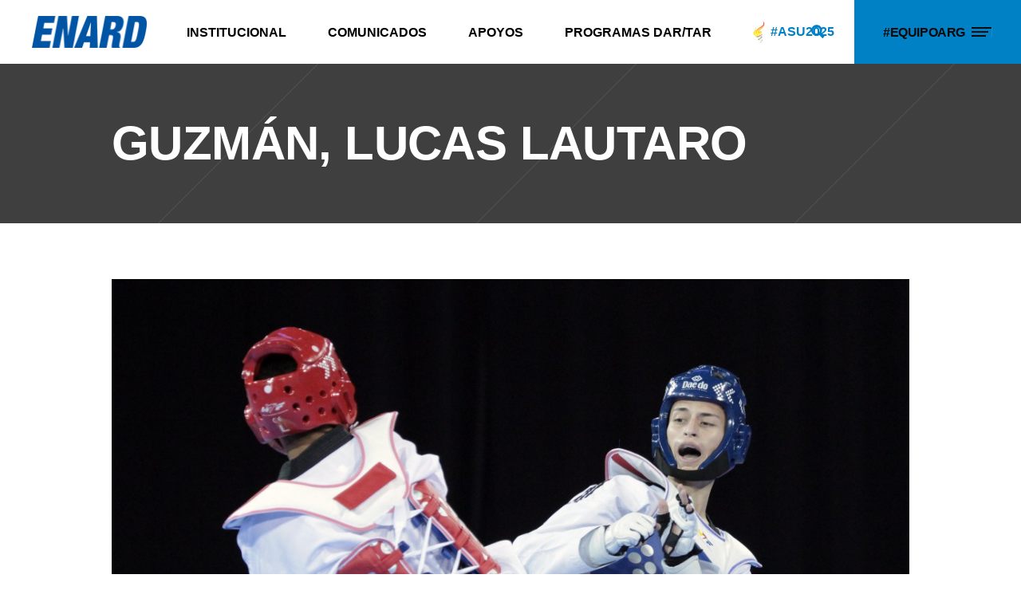

--- FILE ---
content_type: text/html; charset=UTF-8
request_url: https://enard.org.ar/guzman-lucas/
body_size: 27925
content:
<!DOCTYPE html><html dir="ltr" lang="es" prefix="og: https://ogp.me/ns#"><head><script data-no-optimize="1">var litespeed_docref=sessionStorage.getItem("litespeed_docref");litespeed_docref&&(Object.defineProperty(document,"referrer",{get:function(){return litespeed_docref}}),sessionStorage.removeItem("litespeed_docref"));</script> <meta charset="UTF-8"/><link rel="profile" href="https://gmpg.org/xfn/11" /><meta name="viewport" content="width=device-width,initial-scale=1,user-scalable=yes">
 <script type = "text/javascript" type="litespeed/javascript">var screen_width=screen.width;var devicePixelRatio=window.devicePixelRatio?window.devicePixelRatio:1;document.cookie='resolution='+screen_width+','+devicePixelRatio+'; SameSite=Strict; path=/'</script> <title>GUZMÁN, Lucas Lautaro - ENARD</title><style>img:is([sizes="auto" i], [sizes^="auto," i]) { contain-intrinsic-size: 3000px 1500px }</style><meta name="robots" content="max-image-preview:large" /><meta name="author" content="Eduardo Maschwitz"/><link rel="canonical" href="https://enard.org.ar/guzman-lucas/" /><meta name="generator" content="All in One SEO (AIOSEO) 4.8.7" /><meta property="og:locale" content="es_ES" /><meta property="og:site_name" content="ENARD - Ente Nacional de Alto Rendimiento Deportivo" /><meta property="og:type" content="article" /><meta property="og:title" content="GUZMÁN, Lucas Lautaro - ENARD" /><meta property="og:url" content="https://enard.org.ar/guzman-lucas/" /><meta property="article:published_time" content="2015-07-06T14:20:29+00:00" /><meta property="article:modified_time" content="2017-05-30T20:00:13+00:00" /><meta name="twitter:card" content="summary_large_image" /><meta name="twitter:title" content="GUZMÁN, Lucas Lautaro - ENARD" /> <script type="application/ld+json" class="aioseo-schema">{"@context":"https:\/\/schema.org","@graph":[{"@type":"BlogPosting","@id":"https:\/\/enard.org.ar\/guzman-lucas\/#blogposting","name":"GUZM\u00c1N, Lucas Lautaro - ENARD","headline":"GUZM\u00c1N, Lucas Lautaro","author":{"@id":"https:\/\/enard.org.ar\/author\/eduardo-m\/#author"},"publisher":{"@id":"https:\/\/enard.org.ar\/#organization"},"image":{"@type":"ImageObject","url":"https:\/\/enard.org.ar\/wp-content\/uploads\/2015\/07\/GUZMAN_Lucas6-TO2015-e1437362138530.jpg","width":1080,"height":698},"datePublished":"2015-07-06T11:20:29-03:00","dateModified":"2017-05-30T17:00:13-03:00","inLanguage":"es-ES","mainEntityOfPage":{"@id":"https:\/\/enard.org.ar\/guzman-lucas\/#webpage"},"isPartOf":{"@id":"https:\/\/enard.org.ar\/guzman-lucas\/#webpage"},"articleSection":"Taekwondo, Lucas Guzm\u00e1n, Toronto 2015"},{"@type":"BreadcrumbList","@id":"https:\/\/enard.org.ar\/guzman-lucas\/#breadcrumblist","itemListElement":[{"@type":"ListItem","@id":"https:\/\/enard.org.ar#listItem","position":1,"name":"Hogar","item":"https:\/\/enard.org.ar","nextItem":{"@type":"ListItem","@id":"https:\/\/enard.org.ar\/categoria\/becados\/#listItem","name":"Becados"}},{"@type":"ListItem","@id":"https:\/\/enard.org.ar\/categoria\/becados\/#listItem","position":2,"name":"Becados","item":"https:\/\/enard.org.ar\/categoria\/becados\/","nextItem":{"@type":"ListItem","@id":"https:\/\/enard.org.ar\/categoria\/becados\/taekwondo\/#listItem","name":"Taekwondo"},"previousItem":{"@type":"ListItem","@id":"https:\/\/enard.org.ar#listItem","name":"Hogar"}},{"@type":"ListItem","@id":"https:\/\/enard.org.ar\/categoria\/becados\/taekwondo\/#listItem","position":3,"name":"Taekwondo","item":"https:\/\/enard.org.ar\/categoria\/becados\/taekwondo\/","nextItem":{"@type":"ListItem","@id":"https:\/\/enard.org.ar\/guzman-lucas\/#listItem","name":"GUZM\u00c1N, Lucas Lautaro"},"previousItem":{"@type":"ListItem","@id":"https:\/\/enard.org.ar\/categoria\/becados\/#listItem","name":"Becados"}},{"@type":"ListItem","@id":"https:\/\/enard.org.ar\/guzman-lucas\/#listItem","position":4,"name":"GUZM\u00c1N, Lucas Lautaro","previousItem":{"@type":"ListItem","@id":"https:\/\/enard.org.ar\/categoria\/becados\/taekwondo\/#listItem","name":"Taekwondo"}}]},{"@type":"Organization","@id":"https:\/\/enard.org.ar\/#organization","name":"ENARD","description":"Ente Nacional de Alto Rendimiento Deportivo","url":"https:\/\/enard.org.ar\/"},{"@type":"Person","@id":"https:\/\/enard.org.ar\/author\/eduardo-m\/#author","url":"https:\/\/enard.org.ar\/author\/eduardo-m\/","name":"Eduardo Maschwitz","image":{"@type":"ImageObject","@id":"https:\/\/enard.org.ar\/guzman-lucas\/#authorImage","url":"https:\/\/enard.org.ar\/wp-content\/litespeed\/avatar\/6a8a2d3398906866784dbcb2b1876973.jpg?ver=1768315850","width":96,"height":96,"caption":"Eduardo Maschwitz"}},{"@type":"WebPage","@id":"https:\/\/enard.org.ar\/guzman-lucas\/#webpage","url":"https:\/\/enard.org.ar\/guzman-lucas\/","name":"GUZM\u00c1N, Lucas Lautaro - ENARD","inLanguage":"es-ES","isPartOf":{"@id":"https:\/\/enard.org.ar\/#website"},"breadcrumb":{"@id":"https:\/\/enard.org.ar\/guzman-lucas\/#breadcrumblist"},"author":{"@id":"https:\/\/enard.org.ar\/author\/eduardo-m\/#author"},"creator":{"@id":"https:\/\/enard.org.ar\/author\/eduardo-m\/#author"},"image":{"@type":"ImageObject","url":"https:\/\/enard.org.ar\/wp-content\/uploads\/2015\/07\/GUZMAN_Lucas6-TO2015-e1437362138530.jpg","@id":"https:\/\/enard.org.ar\/guzman-lucas\/#mainImage","width":1080,"height":698},"primaryImageOfPage":{"@id":"https:\/\/enard.org.ar\/guzman-lucas\/#mainImage"},"datePublished":"2015-07-06T11:20:29-03:00","dateModified":"2017-05-30T17:00:13-03:00"},{"@type":"WebSite","@id":"https:\/\/enard.org.ar\/#website","url":"https:\/\/enard.org.ar\/","name":"ENARD","description":"Ente Nacional de Alto Rendimiento Deportivo","inLanguage":"es-ES","publisher":{"@id":"https:\/\/enard.org.ar\/#organization"}}]}</script> <meta property="og:image" content="https://enard.org.ar/wp-content/uploads/2024/05/Agenda-Mensual-1-scaled.jpg" /><meta property="og:image:alt" content="Enard Ente Nacional de Alto Rendimiento deportivo" /><link rel='dns-prefetch' href='//maps.googleapis.com' /><link rel='dns-prefetch' href='//meet.jit.si' /><link rel='dns-prefetch' href='//fonts.googleapis.com' /><link rel='dns-prefetch' href='//www.googletagmanager.com' /><link rel="alternate" type="application/rss+xml" title="ENARD &raquo; Feed" href="https://enard.org.ar/feed/" /><style id="litespeed-ccss">img:is([sizes="auto"i],[sizes^="auto,"i]){contain-intrinsic-size:3000px 1500px}body:after{content:url(/wp-content/plugins/instagram-feed-pro/img/sbi-sprite.png);display:none}ul{box-sizing:border-box}:root{--wp--preset--font-size--normal:16px;--wp--preset--font-size--huge:42px}:where(figure){margin:0 0 1em}:root{--wp--preset--aspect-ratio--square:1;--wp--preset--aspect-ratio--4-3:4/3;--wp--preset--aspect-ratio--3-4:3/4;--wp--preset--aspect-ratio--3-2:3/2;--wp--preset--aspect-ratio--2-3:2/3;--wp--preset--aspect-ratio--16-9:16/9;--wp--preset--aspect-ratio--9-16:9/16;--wp--preset--color--black:#000000;--wp--preset--color--cyan-bluish-gray:#abb8c3;--wp--preset--color--white:#ffffff;--wp--preset--color--pale-pink:#f78da7;--wp--preset--color--vivid-red:#cf2e2e;--wp--preset--color--luminous-vivid-orange:#ff6900;--wp--preset--color--luminous-vivid-amber:#fcb900;--wp--preset--color--light-green-cyan:#7bdcb5;--wp--preset--color--vivid-green-cyan:#00d084;--wp--preset--color--pale-cyan-blue:#8ed1fc;--wp--preset--color--vivid-cyan-blue:#0693e3;--wp--preset--color--vivid-purple:#9b51e0;--wp--preset--gradient--vivid-cyan-blue-to-vivid-purple:linear-gradient(135deg,rgba(6,147,227,1) 0%,rgb(155,81,224) 100%);--wp--preset--gradient--light-green-cyan-to-vivid-green-cyan:linear-gradient(135deg,rgb(122,220,180) 0%,rgb(0,208,130) 100%);--wp--preset--gradient--luminous-vivid-amber-to-luminous-vivid-orange:linear-gradient(135deg,rgba(252,185,0,1) 0%,rgba(255,105,0,1) 100%);--wp--preset--gradient--luminous-vivid-orange-to-vivid-red:linear-gradient(135deg,rgba(255,105,0,1) 0%,rgb(207,46,46) 100%);--wp--preset--gradient--very-light-gray-to-cyan-bluish-gray:linear-gradient(135deg,rgb(238,238,238) 0%,rgb(169,184,195) 100%);--wp--preset--gradient--cool-to-warm-spectrum:linear-gradient(135deg,rgb(74,234,220) 0%,rgb(151,120,209) 20%,rgb(207,42,186) 40%,rgb(238,44,130) 60%,rgb(251,105,98) 80%,rgb(254,248,76) 100%);--wp--preset--gradient--blush-light-purple:linear-gradient(135deg,rgb(255,206,236) 0%,rgb(152,150,240) 100%);--wp--preset--gradient--blush-bordeaux:linear-gradient(135deg,rgb(254,205,165) 0%,rgb(254,45,45) 50%,rgb(107,0,62) 100%);--wp--preset--gradient--luminous-dusk:linear-gradient(135deg,rgb(255,203,112) 0%,rgb(199,81,192) 50%,rgb(65,88,208) 100%);--wp--preset--gradient--pale-ocean:linear-gradient(135deg,rgb(255,245,203) 0%,rgb(182,227,212) 50%,rgb(51,167,181) 100%);--wp--preset--gradient--electric-grass:linear-gradient(135deg,rgb(202,248,128) 0%,rgb(113,206,126) 100%);--wp--preset--gradient--midnight:linear-gradient(135deg,rgb(2,3,129) 0%,rgb(40,116,252) 100%);--wp--preset--font-size--small:13px;--wp--preset--font-size--medium:20px;--wp--preset--font-size--large:36px;--wp--preset--font-size--x-large:42px;--wp--preset--spacing--20:0.44rem;--wp--preset--spacing--30:0.67rem;--wp--preset--spacing--40:1rem;--wp--preset--spacing--50:1.5rem;--wp--preset--spacing--60:2.25rem;--wp--preset--spacing--70:3.38rem;--wp--preset--spacing--80:5.06rem;--wp--preset--shadow--natural:6px 6px 9px rgba(0, 0, 0, 0.2);--wp--preset--shadow--deep:12px 12px 50px rgba(0, 0, 0, 0.4);--wp--preset--shadow--sharp:6px 6px 0px rgba(0, 0, 0, 0.2);--wp--preset--shadow--outlined:6px 6px 0px -3px rgba(255, 255, 255, 1), 6px 6px rgba(0, 0, 0, 1);--wp--preset--shadow--crisp:6px 6px 0px rgba(0, 0, 0, 1)}body,body p{line-height:1.5625em}h1,h4{letter-spacing:-.01em}.qodef-content,.qodef-wrapper{position:relative}.clearfix:after,.qodef-container:after{clear:both}a,body,div,em,form,h1,h4,h6,html,i,li,p,span,ul{background:0 0;border:0;margin:0;outline:0;padding:0;vertical-align:baseline}body{background-color:#fff}a img{border:none}ul{margin:15px 0}article,figure,header,nav,section{display:block}a{text-decoration:none}img{height:auto;max-width:100%}.clearfix:after,.clearfix:before{content:" ";display:table}html{overflow-y:scroll!important}body{font-family:Lora,serif;font-size:16px;font-weight:400;color:#000;-webkit-font-smoothing:antialiased;overflow-x:hidden!important}h1{font-size:60px;line-height:1.05em}h4{font-size:26px;line-height:1.154em}h6{font-size:16px;line-height:1.6em;letter-spacing:-.025em}h1,h4,h6{font-family:"Roboto Condensed",sans-serif;font-weight:700;text-transform:uppercase;color:#0a0a0a;margin:25px 0;-ms-word-wrap:break-word;word-wrap:break-word}a{color:#0a0a0a}p{margin:10px 0}ul{list-style-position:inside}ul ul{margin:0;padding:0 0 0 15px}.qodef-wrapper{left:0;z-index:1000}.qodef-wrapper .qodef-wrapper-inner{width:100%;overflow:hidden}.qodef-content{margin-top:0;background-color:#fff;z-index:100}.qodef-container:after,.qodef-container:before{content:" ";display:table}.qodef-container{z-index:100;position:relative}.qodef-container{width:100%;padding:0}.qodef-vertical-align-containers .qodef-position-center-inner,.qodef-vertical-align-containers .qodef-position-left-inner,.qodef-vertical-align-containers .qodef-position-right-inner{display:inline-block;vertical-align:middle}.qodef-container-inner{width:1300px;margin:0 auto;-webkit-box-sizing:border-box;box-sizing:border-box}.qodef-content .qodef-content-inner>.qodef-container>.qodef-container-inner{padding-top:70px;padding-bottom:40px}@media only screen and (min-width:1200px){.qodef-grid-1300 .qodef-container-inner,.qodef-grid-1300 .qodef-grid{width:1000px}}@media only screen and (min-width:1300px){.qodef-grid-1300 .qodef-container-inner,.qodef-grid-1300 .qodef-grid{width:1200px}}@media only screen and (min-width:1400px){.qodef-grid-1300 .qodef-container-inner,.qodef-grid-1300 .qodef-grid{width:1300px}}@media only screen and (min-width:1600px){.qodef-grid-1300 .qodef-container-inner,.qodef-grid-1300 .qodef-grid{width:1300px}}@-webkit-keyframes preload-background{from{background-position:0 0}to{background-position:100%0}}@keyframes preload-background{from{background-position:0 0}to{background-position:100%0}}.qodef-preload-background{background:url(/wp-content/themes/xtrail/assets/img/preload_pattern.png)!important;-webkit-animation-name:preload-background;animation-name:preload-background;-webkit-animation-duration:40s;animation-duration:40s;-webkit-animation-iteration-count:infinite;animation-iteration-count:infinite;-webkit-animation-timing-function:linear;animation-timing-function:linear;-webkit-animation-delay:0s;animation-delay:0s;-webkit-animation-fill-mode:forwards;animation-fill-mode:forwards}.qodef-grid{margin:0 auto;width:1300px}.qodef-vertical-align-containers{position:relative;width:100%;height:100%;padding:0 20px;-webkit-box-sizing:border-box;box-sizing:border-box}.qodef-vertical-align-containers .qodef-position-left{position:relative;height:100%;float:left;z-index:2}.qodef-vertical-align-containers .qodef-position-center{position:absolute;left:0;width:100%;height:100%;text-align:center;z-index:1}.qodef-vertical-align-containers .qodef-position-right{position:relative;height:100%;float:right;text-align:right;z-index:2}.qodef-vertical-align-containers .qodef-position-center:before,.qodef-vertical-align-containers .qodef-position-left:before,.qodef-vertical-align-containers .qodef-position-right:before{content:"";height:100%;display:inline-block;vertical-align:middle;margin-right:0}.wpb_content_element,.wpb_row{margin-bottom:0!important}.qodef-grid-col-12:after,.qodef-grid-col-12:before,.qodef-grid-row:after,.qodef-grid-row:before{content:" ";display:table}.qodef-grid-row{margin-left:-15px;margin-right:-15px}.qodef-grid-row:after{clear:both}.qodef-grid-large-gutter{margin-left:-25px;margin-right:-25px}.qodef-grid-large-gutter>div{padding-left:25px;padding-right:25px}.qodef-grid-col-12{position:relative;float:left;width:100%;min-height:1px;padding-left:15px;padding-right:15px;-webkit-box-sizing:border-box;box-sizing:border-box}.qodef-grid-col-12:after{clear:both}@media only screen and (max-width:1024px){.qodef-grid-col-12{width:100%;float:none}}input[type=text]{position:relative;width:100%;margin:0 0 16px;padding:12px 18px;font-family:inherit;font-size:15px;font-weight:inherit;line-height:calc(50px - (24px - 2px));color:#0a0a0a;background-color:#fff0;border:1px solid #000;border-radius:0;outline:0;-webkit-appearance:none;-webkit-box-sizing:border-box;box-sizing:border-box}input[type=text]::-webkit-input-placeholder{color:inherit}input:-moz-placeholder[type=text]{color:inherit;opacity:1}input[type=text]::-moz-placeholder{color:inherit;opacity:1}input:-ms-input-placeholder[type=text]{color:inherit}#qodef-back-to-top>span{background-color:#282828;border:1px solid #282828}#qodef-back-to-top{position:fixed;width:41px;right:25px;bottom:25px;margin:0;z-index:10000;opacity:0;visibility:hidden}#qodef-back-to-top>span{position:relative;display:block;width:39px;height:39px;line-height:40px;font-size:15px;text-align:center;color:#fff;overflow:hidden}.widget{margin:0 0 35px}.widget:last-child{margin-bottom:0!important}.widget a{color:#000}.widget.widget_text img{display:block}.qodef-side-menu .widget{margin:0 0 35px;color:#fff}.qodef-side-menu .widget:last-child{margin-bottom:0!important}.qodef-side-menu .widget a{color:#000}.qodef-side-menu .widget.widget_text img{display:block}input[type=text]::-ms-clear{display:none}.qodef-page-header .qodef-menu-area .qodef-logo-wrapper a{max-height:80px}.qodef-blog-holder,.qodef-blog-holder article{-webkit-box-sizing:border-box;display:inline-block;position:relative;vertical-align:middle;width:100%}.qodef-blog-holder{margin:0 0 40px;clear:both;box-sizing:border-box}.qodef-blog-holder article{box-sizing:border-box}.qodef-blog-holder article .qodef-post-content{position:relative;display:inline-block;width:100%;vertical-align:middle}.qodef-blog-holder article .qodef-post-image{position:relative;display:inline-block;vertical-align:middle;max-width:100%;overflow:hidden;will-change:transform;-webkit-filter:blur();filter:blur()}.qodef-blog-holder article .qodef-post-image img{-webkit-backface-visibility:hidden;backface-visibility:hidden;-webkit-transform-origin:top;-ms-transform-origin:top;transform-origin:top;display:block}@media all and (-ms-high-contrast:none),(-ms-high-contrast:active){.qodef-blog-holder article .qodef-post-image img{-webkit-backface-visibility:visible;backface-visibility:visible}}@media only screen and (max-width:680px){.qodef-blog-holder article .qodef-post-info-bottom .qodef-post-info-bottom-left>div{width:100%;display:block;margin-left:0!important}.qodef-blog-holder article .qodef-post-info-bottom .qodef-post-info-author{margin-bottom:28px}}.qodef-blog-holder.qodef-blog-single article{margin-bottom:30px}.qodef-blog-holder.qodef-blog-single article .qodef-post-heading{margin-bottom:34px}.qodef-blog-holder.qodef-blog-single article.format-standard .qodef-post-heading{position:relative}.qodef-blog-holder.qodef-blog-single article.format-standard .qodef-post-text .qodef-post-info-bottom .qodef-post-info-bottom-left>div{display:inline-block;font-size:12px}.qodef-blog-holder.qodef-blog-single article.format-standard .qodef-post-text .qodef-post-info-bottom .qodef-post-info-bottom-left .qodef-post-info-author-link{position:relative}.qodef-blog-holder.qodef-blog-single article.format-standard .qodef-post-text .qodef-post-info-bottom .qodef-post-info-bottom-left .qodef-post-info-author-link .qodef-blog-author-image{padding-right:48px}.qodef-blog-holder.qodef-blog-single article.format-standard .qodef-post-text .qodef-post-info-bottom .qodef-post-info-bottom-left .qodef-post-info-author-link .qodef-blog-author-image img{position:absolute;top:50%;left:0;-webkit-transform:translateY(-50%);-ms-transform:translateY(-50%);transform:translateY(-50%);border-radius:50%}.qodef-blog-holder.qodef-blog-single article.format-standard .qodef-post-text .qodef-post-info-bottom .qodef-post-info-bottom-left .qodef-post-info-author-link .qodef-blog-author-name{font-family:"Roboto Condensed",sans-serif;font-weight:700;text-transform:uppercase}.qodef-blog-holder.qodef-blog-single article.format-standard .qodef-post-text .qodef-post-info-bottom .qodef-post-info-bottom-right .qodef-social-share-title{display:none}.qodef-menu-area-border-disable .qodef-page-header .qodef-menu-area{border:none}.qodef-page-header{position:relative;display:inline-block;width:100%;vertical-align:middle;margin:0;padding:0;z-index:110;-webkit-box-sizing:border-box;box-sizing:border-box}.qodef-page-header a img{display:block}.qodef-page-header .qodef-vertical-align-containers{padding:0 40px}.qodef-page-header .qodef-menu-area{position:relative;height:80px;background-color:#fff;-webkit-box-sizing:border-box;box-sizing:border-box}.qodef-menu-area-shadow-disable .qodef-page-header .qodef-menu-area{-webkit-box-shadow:none;box-shadow:none}.qodef-logo-wrapper{display:inline-block;vertical-align:middle;line-height:1}.qodef-logo-wrapper a{position:relative;display:inline-block;vertical-align:top;max-width:100%}.qodef-logo-wrapper a img{height:100%;width:auto}.qodef-logo-wrapper a img.qodef-normal-logo{opacity:1}.qodef-logo-wrapper a img.qodef-dark-logo{opacity:0;-webkit-transform:translateY(-100%);-ms-transform:translateY(-100%);transform:translateY(-100%)}.qodef-logo-wrapper a img.qodef-light-logo{opacity:0;-webkit-transform:translateY(-200%);-ms-transform:translateY(-200%);transform:translateY(-200%)}.qodef-main-menu{position:relative;display:inline-block;vertical-align:middle;height:100%;width:auto}.qodef-main-menu ul{list-style:none;margin:0;padding:0;text-align:left}.qodef-main-menu ul li{position:relative;display:inline-block;float:left;padding:0;margin:0}.qodef-main-menu ul li a{font-family:Lora,serif;font-size:14px;line-height:24px;color:#fff}.qodef-main-menu ul li a i:before{margin:0 7px 0 0}.qodef-main-menu>ul{position:relative;display:inline-block;width:100%;vertical-align:middle;height:100%}.qodef-main-menu>ul>li{position:relative;display:-webkit-box;display:-ms-flexbox;display:flex;-webkit-box-align:center;-ms-flex-align:center;align-items:center;height:100%}.qodef-main-menu>ul>li>a{position:relative;width:100%;vertical-align:top;display:-webkit-box;display:-ms-flexbox;display:flex;-webkit-box-align:center;-ms-flex-align:center;align-items:center;padding:0 37px;font-family:"Roboto Condensed",sans-serif;color:#000;font-size:16px;font-weight:700;line-height:23px;-webkit-box-sizing:border-box;box-sizing:border-box;text-transform:uppercase;height:100%}@media only screen and (max-width:1366px){.qodef-main-menu>ul>li>a{padding:0 26px}}.qodef-main-menu>ul>li>a>span.item_outer{position:relative;display:block}.qodef-main-menu>ul>li>a>span.item_outer .item_text{position:relative;display:inline-block;vertical-align:top}.qodef-main-menu>ul>li.has_sub>a .qodef-menu-arrow{display:none}.qodef-drop-down .second{position:absolute;display:block;left:0;top:100%;visibility:hidden;overflow:hidden;opacity:0;z-index:10}.qodef-sticky-header .qodef-drop-down .second{top:calc(100% + 1px)}.qodef-drop-down .second .inner{position:relative;display:block;padding:0;margin:0;z-index:997;-webkit-box-shadow:0 5px 5px 0 rgb(0 0 0/.03);box-shadow:0 5px 5px 0 rgb(0 0 0/.03)}.qodef-drop-down .second .inner ul li{display:block;float:none;height:auto}.qodef-drop-down .second .inner ul li a{display:block;float:none;margin:0;padding:7px 20px 7px 37px}.qodef-drop-down .second .inner ul li a .item_outer{position:relative;display:block;overflow:hidden;padding:0 30px 0 0;-webkit-box-sizing:border-box;box-sizing:border-box}.qodef-drop-down .narrow .second .inner ul{position:relative;display:inline-block;vertical-align:middle;background-color:#111;padding:23px 0}.qodef-drop-down .narrow .second .inner ul li{width:230px}.qodef-header-standard .qodef-menu-area.qodef-menu-center .qodef-vertical-align-containers .qodef-position-center-inner{height:100%}.qodef-header-standard .qodef-menu-area.qodef-menu-center .qodef-vertical-align-containers .qodef-position-right:before{display:none}.qodef-header-standard .qodef-menu-area.qodef-menu-center .qodef-vertical-align-containers .qodef-position-right-inner{display:-webkit-box;display:-ms-flexbox;display:flex;-webkit-box-align:center;-ms-flex-align:center;align-items:center;height:100%}.qodef-search-close .qodef-hm-lines>.qodef-hm-line.qodef-line-2{opacity:0}.qodef-mobile-header{position:relative;display:none;z-index:110}.qodef-mobile-header .qodef-mobile-header-inner{position:relative;height:85px;background-color:#fff;border-bottom:1px solid #ebebeb;-webkit-box-sizing:border-box;box-sizing:border-box}.qodef-mobile-header .qodef-mobile-header-inner .qodef-mobile-header-holder{position:relative;z-index:2;height:100%}.qodef-mobile-header .qodef-grid{height:100%}.qodef-mobile-header .qodef-vertical-align-containers{padding:0 15px}.qodef-mobile-header .qodef-vertical-align-containers .qodef-position-right{max-width:80%}.qodef-mobile-header .qodef-vertical-align-containers .qodef-position-right .qodef-position-right-inner{height:100%}.qodef-mobile-header .qodef-mobile-logo-wrapper a{display:block}.qodef-mobile-header .qodef-mobile-logo-wrapper img{display:block;height:100%;width:auto}.qodef-mobile-header .qodef-mobile-menu-opener{position:relative;display:inline-block;height:100%;vertical-align:middle;z-index:2}.qodef-mobile-header .qodef-mobile-menu-opener a{display:table;height:100%}.qodef-mobile-header .qodef-mobile-menu-opener a>*{position:relative;display:table-cell;vertical-align:middle;line-height:1em}.qodef-mobile-header .qodef-mobile-menu-opener.qodef-mobile-menu-opener-predefined{line-height:1}.qodef-mobile-header .qodef-mobile-menu-opener.qodef-mobile-menu-opener-predefined .qodef-hm-lines{display:block;float:left;position:relative;width:25px;border-right:1px solid rgb(255 255 255/.1);z-index:2;overflow:hidden}.qodef-mobile-header .qodef-mobile-menu-opener.qodef-mobile-menu-opener-predefined .qodef-hm-lines:after{display:none;content:"";position:absolute;bottom:0;left:0;width:100%;height:1px;background:#fff}.qodef-mobile-header .qodef-mobile-menu-opener.qodef-mobile-menu-opener-predefined .qodef-hm-lines>.qodef-hm-line{display:block;position:relative;width:25px;height:2px;will-change:transform,opacity;overflow:hidden}.qodef-mobile-header .qodef-mobile-menu-opener.qodef-mobile-menu-opener-predefined .qodef-hm-lines>.qodef-hm-line:after,.qodef-mobile-header .qodef-mobile-menu-opener.qodef-mobile-menu-opener-predefined .qodef-hm-lines>.qodef-hm-line:before{content:"";position:absolute;width:100%;height:100%;background-color:#0a0a0a;will-change:transform;left:0}.qodef-mobile-header .qodef-mobile-menu-opener.qodef-mobile-menu-opener-predefined .qodef-hm-lines>.qodef-hm-line:before{-webkit-transform:translate3d(0,0,0);transform:translate3d(0,0,0)}.qodef-mobile-header .qodef-mobile-menu-opener.qodef-mobile-menu-opener-predefined .qodef-hm-lines>.qodef-hm-line:after{-webkit-transform:translate3d(-100%,0,0);transform:translate3d(-100%,0,0)}.qodef-mobile-header .qodef-mobile-menu-opener.qodef-mobile-menu-opener-predefined .qodef-hm-lines>.qodef-hm-line.qodef-line-2{width:21px}.qodef-mobile-header .qodef-mobile-menu-opener.qodef-mobile-menu-opener-predefined .qodef-hm-lines>.qodef-hm-line.qodef-line-3{width:18px}.qodef-mobile-header .qodef-mobile-menu-opener.qodef-mobile-menu-opener-predefined .qodef-hm-lines>.qodef-hm-line.qodef-line-1,.qodef-mobile-header .qodef-mobile-menu-opener.qodef-mobile-menu-opener-predefined .qodef-hm-lines>.qodef-hm-line.qodef-line-2{margin-bottom:3px}.qodef-mobile-header .qodef-mobile-nav{display:none;width:100%;background-color:#fff;border-bottom:1px solid #ebebeb}.qodef-mobile-header .qodef-mobile-nav ul{padding:0;margin:0;list-style-type:none}.qodef-mobile-header .qodef-mobile-nav ul li{position:relative;padding:0;margin:0;-webkit-transform:translateZ(0)}.qodef-mobile-header .qodef-mobile-nav ul li a{position:relative;display:block;padding:9px 0;margin:0;font-size:14px;line-height:23px;color:#000;border-bottom:1px solid #ebebeb}.qodef-mobile-header .qodef-mobile-nav .qodef-grid>ul>li:last-of-type>a,.qodef-mobile-header .qodef-mobile-nav>.qodef-grid>ul>li:last-child>a{border-bottom:none}.qodef-mobile-header .qodef-mobile-nav ul ul{display:none;margin-left:15px}.qodef-mobile-header .qodef-mobile-nav .mobile_arrow{position:absolute;right:0;top:0;width:50px;height:auto;padding:9px 12px 9px 0;font-size:15px;line-height:inherit;text-align:right;-webkit-box-sizing:border-box;box-sizing:border-box}.qodef-mobile-header .qodef-mobile-nav .mobile_arrow .qodef-sub-arrow:before{line-height:1}.qodef-sticky-header{position:fixed;top:0;left:0;height:70px;width:100%;z-index:100;-webkit-backface-visibility:hidden;-webkit-transform:translateY(-100%);-ms-transform:translateY(-100%);transform:translateY(-100%)}.qodef-sticky-header .qodef-sticky-holder{position:relative;height:100%;z-index:2;background-color:#fff;border-bottom:1px solid #ebebeb;-webkit-box-sizing:border-box;box-sizing:border-box}.qodef-sticky-header .qodef-sticky-holder .qodef-logo-wrapper a{max-height:70px}.qodef-sticky-header .qodef-sticky-holder .qodef-vertical-align-containers{padding:0 40px}.qodef-sticky-header .qodef-sticky-holder.qodef-menu-center .qodef-vertical-align-containers .qodef-position-center-inner{height:100%;padding:0 37px}.qodef-sticky-header .qodef-sticky-holder.qodef-menu-center .qodef-vertical-align-containers .qodef-position-right:before{display:none}.qodef-sticky-header .qodef-sticky-holder.qodef-menu-center .qodef-vertical-align-containers .qodef-position-right-inner{display:-webkit-box;display:-ms-flexbox;display:flex;-webkit-box-align:center;-ms-flex-align:center;align-items:center;height:100%}.qodef-search-opener{position:relative;display:inline-block;vertical-align:middle;font-size:22px;line-height:1;margin:0;height:100%}.qodef-search-opener .qodef-search-opener-wrapper{display:-webkit-box;display:-ms-flexbox;display:flex;-webkit-box-align:center;-ms-flex-align:center;align-items:center;height:100%;padding:0 37px;-webkit-box-pack:center;-ms-flex-pack:center;justify-content:center}.qodef-search-opener .qodef-search-opener-wrapper>*{position:relative;display:inline-block;vertical-align:middle;line-height:inherit}.qodef-search-close{position:absolute;background-color:#fed620;top:0;right:0;display:block;z-index:1000;width:78px;height:100%;line-height:78px;text-align:center;color:#0a0a0a}.qodef-search-close .qodef-hm-lines{display:block;float:left;position:relative;width:25px;border-right:1px solid rgb(255 255 255/.1);z-index:2;overflow:hidden;top:50%;left:calc(50% + 2px);-webkit-transform:translateX(-50%) translateY(-50%);-ms-transform:translateX(-50%) translateY(-50%);transform:translateX(-50%) translateY(-50%)}.qodef-search-close .qodef-hm-lines:after{display:none;content:"";position:absolute;bottom:0;left:0;width:100%;height:1px;background:#fff}.qodef-search-close .qodef-hm-lines>.qodef-hm-line{display:block;position:relative;width:25px;height:2px;will-change:transform,opacity;overflow:hidden}.qodef-search-close .qodef-hm-lines>.qodef-hm-line:after,.qodef-search-close .qodef-hm-lines>.qodef-hm-line:before{content:"";position:absolute;width:100%;height:100%;background-color:#0a0a0a;will-change:transform;left:0}.qodef-search-close .qodef-hm-lines>.qodef-hm-line:before{-webkit-transform:translate3d(0,0,0);transform:translate3d(0,0,0)}.qodef-search-close .qodef-hm-lines>.qodef-hm-line:after{-webkit-transform:translate3d(-100%,0,0);transform:translate3d(-100%,0,0)}.qodef-search-close .qodef-hm-lines>.qodef-hm-line.qodef-line-1{-webkit-transform:translate3d(0,7px,0) rotate3d(0,0,1,45deg);transform:translate3d(0,7px,0) rotate3d(0,0,1,45deg);width:25px}.qodef-search-close .qodef-hm-lines>.qodef-hm-line.qodef-line-3{-webkit-transform:translate3d(0,-7px,0) rotate3d(0,0,1,-45deg);transform:translate3d(0,-7px,0) rotate3d(0,0,1,-45deg);width:25px}.qodef-search-close .qodef-hm-lines>.qodef-hm-line.qodef-line-1,.qodef-search-close .qodef-hm-lines>.qodef-hm-line.qodef-line-2{margin-bottom:3px}.qodef-search-cover{position:absolute;top:0;left:0;width:100%;display:none;background-color:#0a0a0a;z-index:115}.qodef-search-cover .qodef-form-holder-outer{display:table;height:100%;width:100%;position:relative}.qodef-search-cover .qodef-form-holder{position:relative;display:table-cell;vertical-align:middle;padding:0 40px}.qodef-search-cover .qodef-form-holder-inner{position:relative;width:100%;vertical-align:middle;display:-webkit-box;display:-ms-flexbox;display:flex;-webkit-box-align:center;-ms-flex-align:center;align-items:center}.qodef-search-cover .qodef-form-holder-inner>svg{color:#fed620;width:21px;float:left}.qodef-search-cover input{display:inline-block;vertical-align:middle;float:left;width:90%;padding:0;margin:0 0 0 42px;font-family:inherit;font-size:inherit;font-weight:inherit;line-height:22px;color:#fff;background-color:#fff0;border:0;border-radius:0;-webkit-box-shadow:none;box-shadow:none;outline:0;outline-offset:0}.qodef-search-cover input::-webkit-input-placeholder{color:inherit}.qodef-search-cover input:-moz-placeholder{color:inherit;opacity:1}.qodef-search-cover input::-moz-placeholder{color:inherit;opacity:1}.qodef-search-cover input:-ms-input-placeholder{color:inherit}.qodef-search-cover .qodef-search-close{position:absolute;top:50%;display:inline-block;vertical-align:middle;color:#fff;-webkit-transform:translateY(-50%);-ms-transform:translateY(-50%);transform:translateY(-50%)}.qodef-side-menu-button-opener{position:relative;display:inline-block;height:100%;vertical-align:middle;background-color:#fed620;padding:0 44px}@media only screen and (max-width:1366px){.qodef-side-menu-button-opener{padding:0 36px}}.qodef-side-menu-button-opener .qodef-side-menu-icon-holder{display:-webkit-box;display:-ms-flexbox;display:flex;-webkit-box-align:center;-ms-flex-align:center;align-items:center;-webkit-box-pack:center;-ms-flex-pack:center;justify-content:center;width:100%;height:100%}.qodef-side-menu-button-opener .qodef-side-menu-icon,.qodef-side-menu-button-opener .qodef-side-menu-title{display:inline-block;position:relative;vertical-align:middle}.qodef-side-menu-button-opener .qodef-side-menu-title{margin:0 8px 0 0;color:#0a0a0a}.qodef-side-menu a.qodef-close-side-menu.qodef-close-side-menu-predefined .qodef-hm-lines>.qodef-hm-line.qodef-line-1,.qodef-side-menu a.qodef-close-side-menu.qodef-close-side-menu-predefined .qodef-hm-lines>.qodef-hm-line.qodef-line-2,.qodef-side-menu-button-opener.qodef-side-menu-button-opener-predefined .qodef-hm-lines>.qodef-hm-line.qodef-line-1,.qodef-side-menu-button-opener.qodef-side-menu-button-opener-predefined .qodef-hm-lines>.qodef-hm-line.qodef-line-2{margin-bottom:3px}.qodef-side-menu-button-opener.qodef-side-menu-button-opener-predefined{line-height:1}.qodef-side-menu-button-opener.qodef-side-menu-button-opener-predefined .qodef-hm-lines{display:block;float:left;position:relative;width:25px;border-right:1px solid rgb(255 255 255/.1);z-index:2;overflow:hidden}.qodef-side-menu-button-opener.qodef-side-menu-button-opener-predefined .qodef-hm-lines:after{display:none;content:"";position:absolute;bottom:0;left:0;width:100%;height:1px;background:#fff}.qodef-side-menu-button-opener.qodef-side-menu-button-opener-predefined .qodef-hm-lines>.qodef-hm-line{display:block;position:relative;width:25px;height:2px;will-change:transform,opacity;overflow:hidden}.qodef-side-menu-button-opener.qodef-side-menu-button-opener-predefined .qodef-hm-lines>.qodef-hm-line:after,.qodef-side-menu-button-opener.qodef-side-menu-button-opener-predefined .qodef-hm-lines>.qodef-hm-line:before{content:"";position:absolute;width:100%;height:100%;background-color:#0a0a0a;will-change:transform;left:0}.qodef-side-menu-button-opener.qodef-side-menu-button-opener-predefined .qodef-hm-lines>.qodef-hm-line:before{-webkit-transform:translate3d(0,0,0);transform:translate3d(0,0,0)}.qodef-side-menu-button-opener.qodef-side-menu-button-opener-predefined .qodef-hm-lines>.qodef-hm-line:after{-webkit-transform:translate3d(-100%,0,0);transform:translate3d(-100%,0,0)}.qodef-side-menu-button-opener.qodef-side-menu-button-opener-predefined .qodef-hm-lines>.qodef-hm-line.qodef-line-2{width:21px}.qodef-side-menu-button-opener.qodef-side-menu-button-opener-predefined .qodef-hm-lines>.qodef-hm-line.qodef-line-3{width:18px}.qodef-side-menu{position:fixed;top:0;right:-405px;width:405px;height:100%;min-height:100%;padding:10px 45px 36px 35px;background-color:#fff;background-size:cover;text-align:left;overflow:hidden;visibility:hidden;z-index:9999;-webkit-backface-visibility:hidden;-webkit-box-sizing:border-box;box-sizing:border-box;-webkit-box-shadow:-3px 0 3px rgb(0 0 0/.04);box-shadow:-3px 0 3px rgb(0 0 0/.04)}.qodef-side-menu a.qodef-close-side-menu{position:absolute;background-color:#fed620;top:0;right:0;display:block;z-index:1000;width:78px;height:78px;line-height:78px;text-align:center;color:#0a0a0a}.qodef-side-menu a.qodef-close-side-menu.qodef-close-side-menu-predefined{line-height:1}.qodef-side-menu a.qodef-close-side-menu.qodef-close-side-menu-predefined .qodef-hm-lines{display:block;float:left;position:relative;width:25px;border-right:1px solid rgb(255 255 255/.1);z-index:2;overflow:hidden;top:50%;left:calc(50% + 2px);-webkit-transform:translateX(-50%) translateY(-50%);-ms-transform:translateX(-50%) translateY(-50%);transform:translateX(-50%) translateY(-50%)}.qodef-side-menu a.qodef-close-side-menu.qodef-close-side-menu-predefined .qodef-hm-lines:after{display:none;content:"";position:absolute;bottom:0;left:0;width:100%;height:1px;background:#fff}.qodef-side-menu a.qodef-close-side-menu.qodef-close-side-menu-predefined .qodef-hm-lines>.qodef-hm-line{display:block;position:relative;width:25px;height:2px;will-change:transform,opacity;overflow:hidden}.qodef-side-menu a.qodef-close-side-menu.qodef-close-side-menu-predefined .qodef-hm-lines>.qodef-hm-line:after,.qodef-side-menu a.qodef-close-side-menu.qodef-close-side-menu-predefined .qodef-hm-lines>.qodef-hm-line:before{content:"";position:absolute;width:100%;height:100%;background-color:#0a0a0a;will-change:transform;left:0}.qodef-side-menu a.qodef-close-side-menu.qodef-close-side-menu-predefined .qodef-hm-lines>.qodef-hm-line:before{-webkit-transform:translate3d(0,0,0);transform:translate3d(0,0,0)}.qodef-side-menu a.qodef-close-side-menu.qodef-close-side-menu-predefined .qodef-hm-lines>.qodef-hm-line:after{-webkit-transform:translate3d(-100%,0,0);transform:translate3d(-100%,0,0)}.qodef-side-menu a.qodef-close-side-menu.qodef-close-side-menu-predefined .qodef-hm-lines>.qodef-hm-line.qodef-line-1{-webkit-transform:translate3d(0,7px,0) rotate3d(0,0,1,45deg);transform:translate3d(0,7px,0) rotate3d(0,0,1,45deg);width:25px}.qodef-side-menu a.qodef-close-side-menu.qodef-close-side-menu-predefined .qodef-hm-lines>.qodef-hm-line.qodef-line-2{opacity:0}.qodef-side-menu a.qodef-close-side-menu.qodef-close-side-menu-predefined .qodef-hm-lines>.qodef-hm-line.qodef-line-3{-webkit-transform:translate3d(0,-7px,0) rotate3d(0,0,1,-45deg);transform:translate3d(0,-7px,0) rotate3d(0,0,1,-45deg);width:25px}.qodef-side-menu-slide-from-right .qodef-wrapper{background-color:#fff;position:relative;z-index:1000}@media only screen and (max-width:1440px){.qodef-side-menu-slide-from-right .qodef-side-menu{padding:10px 0 30px 40px}}@media only screen and (max-width:1280px){.qodef-side-menu-slide-from-right .qodef-side-menu{padding:10px 0 30px 41px}}.qodef-title-holder{position:relative;display:inline-block;width:100%;vertical-align:middle;height:200px;background-color:#f6f6f6;background-position:center 0;background-repeat:no-repeat;z-index:101}.qodef-title-holder .qodef-title-image{display:none}.qodef-title-holder .qodef-title-image img{display:block;width:100%}.qodef-title-holder .qodef-title-wrapper{position:relative;display:table;table-layout:fixed;height:100%;width:100%}.qodef-title-holder .qodef-title-inner{position:relative;display:table-cell;height:100%;width:100%;vertical-align:middle}.qodef-title-holder.qodef-standard-type .qodef-page-title{margin:0}.qodef-section-title-holder{position:relative;display:inline-block;width:100%;vertical-align:middle;-webkit-box-sizing:border-box;box-sizing:border-box}.qodef-section-title-holder .qodef-st-title{display:block;margin:0}.qodef-section-title-holder .qodef-st-title-underscore{display:inline-block;height:3px;width:72px;background-color:#fed620;margin:21px 0 27px;line-height:27px}.qodef-social-share-holder.qodef-dropdown .qodef-social-share-dropdown-opener .qodef-social-share-title{display:inline-block;vertical-align:top;margin-right:5px}.fa{-moz-osx-font-smoothing:grayscale;-webkit-font-smoothing:antialiased;display:inline-block;font-style:normal;font-variant:normal;text-rendering:auto;line-height:1}.fa-angle-down:before{content:""}.fa-angle-up:before{content:""}.fa{font-family:"Font Awesome 5 Free"}.fa{font-weight:900}.ion-chevron-right:before,.ion-search:before{display:inline-block;font-family:"Ionicons";speak:none;font-style:normal;font-weight:400;font-variant:normal;text-transform:none;text-rendering:auto;line-height:1;-webkit-font-smoothing:antialiased;-moz-osx-font-smoothing:grayscale}.ion-chevron-right:before{content:""}.ion-search:before{content:""}.qodef-search-cover .qodef-form-holder-inner>svg{color:#0081c6}.qodef-search-close,.qodef-side-menu-button-opener,.qodef-side-menu a.qodef-close-side-menu,.qodef-section-title-holder .qodef-st-title-underscore{background-color:#0081c6}.qodef-page-header .qodef-vertical-align-containers{padding:0 0 0 40px}.qodef-side-menu-slide-from-right .qodef-side-menu{right:-705px;width:705px}.qodef-side-menu{padding:1%0 0 2%;text-align:left}.qodef-title-holder .qodef-title-wrapper .qodef-page-title{color:#fff}@media only screen and (max-width:1200px){.qodef-container-inner,.qodef-grid{width:950px}}@media only screen and (max-width:1024px){body:not(.qodef-content-is-behind-header):not(.error404) .qodef-content{margin-top:0!important}.qodef-container-inner,.qodef-grid{width:768px}}@media only screen and (max-width:768px){.qodef-container-inner,.qodef-grid{width:600px}}@media only screen and (max-width:680px){.qodef-container-inner,.qodef-grid{width:420px}}@media only screen and (max-width:480px){.qodef-container-inner,.qodef-grid{width:300px}}@media only screen and (max-width:320px){.qodef-container-inner,.qodef-grid{width:90%}}@media only screen and (max-width:1024px){body.single-post .qodef-content .qodef-content-inner>.qodef-container>.qodef-container-inner{padding-top:85px!important}}@media only screen and (max-width:1024px){.qodef-page-header{display:none}.qodef-mobile-header{display:block}}@media only screen and (max-width:1024px){.qodef-title-holder{height:250px!important;background-size:cover}.qodef-title-holder.qodef-has-bg-image .qodef-title-image{display:none}.qodef-title-holder.qodef-has-bg-image .qodef-title-wrapper{position:absolute;top:50%;left:0;height:100%!important;-webkit-transform:translateY(-50%);-ms-transform:translateY(-50%);transform:translateY(-50%)}.qodef-title-holder.qodef-title-va-header-bottom .qodef-title-wrapper{padding-top:0!important}}@media only screen and (max-width:768px){.qodef-section-title-holder{padding:0!important}}@media only screen and (min-width:681px) and (max-width:768px){h1{font-size:50px;line-height:55px}}@media only screen and (max-width:680px){h1{font-size:45px;line-height:50px}}:root{--evo_font_1:'Poppins', sans-serif;--evo_font_2:'Noto Sans',arial;--evo_font_weight:800;--evo_color_1:#202124;--evo_color_2:#656565;--evo_cl_b40:rgb(0 0 0 / 40%);--evo_cl_b30:rgb(0 0 0 / 30%);--evo_cl_b20:rgb(0 0 0 / 20%);--evo_cl_b10:rgb(0 0 0 / 10%);--evo_cl_b5:rgb(0 0 0 / 5%);--evo_cl_w:rgb(256 256 256 / 100%);--evo_boxcolor_1:#f0f0f0;--evo_linecolor_1:#d4d4d4;--evo_color_link:#656565;--evo_color_prime:#00aafb;--evo_color_second:#fed584}.evolbclose{font-family:var(--evo_font_2)}.evo_lightboxes>*{box-sizing:border-box}.evo_lb_closer{position:sticky;z-index:99999;height:38px;margin-top:-50px;padding-top:38px;top:0;box-sizing:border-box}.evo_lb_closer .evolbclose,.evolbclose{box-sizing:content-box;display:block;float:right;top:19px;margin-top:0}.evolbclose{position:absolute;top:0;right:0;z-index:90001;margin:20px;color:var(--evo_cl_w);background-color:var(--evo_color_1);border-radius:50%;padding:5px;height:28px;width:28px;text-align:center;line-height:90%;font-size:28px;font-weight:300;box-sizing:content-box;-moz-box-sizing:content-box}.evolbclose{text-indent:-9999px}.evolbclose:before,.evolbclose:after{position:absolute;left:18px;top:9px;content:" ";height:50%;width:2px;background-color:var(--evo_cl_w)}.evolbclose:before{transform:rotate(45deg)}.evolbclose:after{transform:rotate(-45deg)}.evo_lightbox{overflow-x:hidden;overflow-y:auto;background-color:rgb(210 210 210/.92);position:fixed;top:0;right:0;bottom:0;left:0;z-index:950000;padding-right:17px;padding-left:17px}.evo_content_in{display:table;height:100%;width:100%}.evo_content_inin{display:table-cell;vertical-align:middle;position:relative;width:600px;margin:40px auto}.evo_lightbox_content{width:100%;margin:60px auto;max-width:1000px;position:relative}.evo_lightbox .evo_lightbox_body{background-color:#fff0;border-radius:5px;overflow:hidden}.evo_lightbox.eventcard .evo_lightbox_body,.evo_lightbox .evo_lightbox_body{background-color:#fff;border-radius:12px;overflow:hidden;box-shadow:0 0 30px 0#0000002e}.evo_lightbox{opacity:0;visibility:hidden}.evo_lightbox_content{-webkit-transform:translateY(20%);-moz-transform:translateY(20%);-ms-transform:translateY(20%);transform:translateY(20%);opacity:0}@media all and (min-width:569px) and (max-width:768px){.evo_lightbox{position:fixed}}.evo_elms{position:absolute;top:0;z-index:48392749832}.evo_elms .evo_tooltip_box{background-color:#3a4652;color:#fff;padding:10px 12px;font-size:12px;font-style:normal;border-radius:10px 10px 10px 0;;box-shadow:0 0 10px 0#0000004a;position:relative;opacity:0;display:inline-block;transform:translateY(5px);max-width:200px}.evo_elms .evo_tooltip_box:before{content:"";display:inline-block;width:0;height:0;border-style:solid;border-width:12px 12px 0 0;border-color:#3a4652 #fff0 #fff0 #fff0;position:absolute;bottom:0;left:0;margin-bottom:-12px}@media (max-width:480px){.evo_lightbox{padding-right:0;padding-left:0}.evo_lightbox_content{width:calc(100% - 20px);max-width:400px}}.fa{font-family:var(--fa-style-family,"evo_FontAwesome");font-weight:var(--fa-style,900)}.fa{-moz-osx-font-smoothing:grayscale;-webkit-font-smoothing:antialiased;display:var(--fa-display,inline-block);font-style:normal;font-variant:normal;line-height:1;text-rendering:auto}.fa-angle-down::before{content:""}.fa-angle-up::before{content:""}:root,:host{--fa-style-family-brands:'Font Awesome 6 Brands';--fa-font-brands:normal 400 1em/1 'Font Awesome 6 Brands'}:root,:host{--fa-style-family-classic:'evo_FontAwesome';--fa-font-regular:normal 400 1em/1 'evo_FontAwesome'}.fa{font-family:"evo_FontAwesomeS","evo_FontAwesome","evo_FontAwesomeB";font-weight:400}.evo_lightbox.eventcard .evo_lightbox_body{background-color:#fdfdfd}.evo_lightboxes .evolbclose{background-color:#202124}.evo_lightboxes .evolbclose:before,.evo_lightboxes .evolbclose:after{background-color:#fff}.vc_column-inner::after,.vc_row:after{clear:both}.vc_row:after,.vc_row:before{content:" ";display:table}.vc_column_container{width:100%}.vc_row{margin-left:-15px;margin-right:-15px}.vc_col-sm-3,.vc_col-sm-9{position:relative;min-height:1px;padding-left:15px;padding-right:15px;box-sizing:border-box}@media (min-width:768px){.vc_col-sm-3,.vc_col-sm-9{float:left}.vc_col-sm-9{width:75%}.vc_col-sm-3{width:25%}}.wpb_content_element{margin-bottom:35px}.vc_column-inner::after,.vc_column-inner::before{content:" ";display:table}.vc_column_container{padding-left:0;padding-right:0}.vc_column_container>.vc_column-inner{box-sizing:border-box;padding-left:15px;padding-right:15px;width:100%}.wpb_content_element .wpb_gallery_slides ul li,body .wpb_gallery_slides ul li{list-style:none;padding:0;background-image:none;margin:0}.wpb_single_image a{border:none;outline:0}.wpb_single_image img{height:auto;max-width:100%;vertical-align:top}.wpb_single_image .vc_single_image-wrapper{display:inline-block;vertical-align:top;max-width:100%}.wpb_single_image.vc_align_left{text-align:left}.wpb_single_image .vc_figure{display:inline-block;vertical-align:top;margin:0;max-width:100%}.colorespblue{color:#0081c6}.qodef-side-menu-button-opener.qodef-side-menu-button-opener-predefined .qodef-hm-lines>.qodef-hm-line:before{color:#fff}.imgmenu{padding-right:7px;width:15px}.menuimg{display:flex;align-items:center}.qodef-post-info-author{display:none!important}#nav-menu-item-59385{display:none}@media (max-width:768px){#nav-menu-item-59385{display:inline}}.slides>li{margin:0;padding:0;list-style:none}.flexslider .slides>li{display:none;-webkit-backface-visibility:hidden}.flexslider .slides img{width:100%;display:block;height:auto}</style><link rel="preload" data-asynced="1" data-optimized="2" as="style" onload="this.onload=null;this.rel='stylesheet'" href="https://enard.org.ar/wp-content/litespeed/css/d0f4b9626e949cc4428e48b8c1d5f4dc.css?ver=47f75" /><script data-optimized="1" type="litespeed/javascript" data-src="https://enard.org.ar/wp-content/plugins/litespeed-cache/assets/js/css_async.min.js"></script> <style id='classic-theme-styles-inline-css' type='text/css'>/*! This file is auto-generated */
.wp-block-button__link{color:#fff;background-color:#32373c;border-radius:9999px;box-shadow:none;text-decoration:none;padding:calc(.667em + 2px) calc(1.333em + 2px);font-size:1.125em}.wp-block-file__button{background:#32373c;color:#fff;text-decoration:none}</style><style id='global-styles-inline-css' type='text/css'>:root{--wp--preset--aspect-ratio--square: 1;--wp--preset--aspect-ratio--4-3: 4/3;--wp--preset--aspect-ratio--3-4: 3/4;--wp--preset--aspect-ratio--3-2: 3/2;--wp--preset--aspect-ratio--2-3: 2/3;--wp--preset--aspect-ratio--16-9: 16/9;--wp--preset--aspect-ratio--9-16: 9/16;--wp--preset--color--black: #000000;--wp--preset--color--cyan-bluish-gray: #abb8c3;--wp--preset--color--white: #ffffff;--wp--preset--color--pale-pink: #f78da7;--wp--preset--color--vivid-red: #cf2e2e;--wp--preset--color--luminous-vivid-orange: #ff6900;--wp--preset--color--luminous-vivid-amber: #fcb900;--wp--preset--color--light-green-cyan: #7bdcb5;--wp--preset--color--vivid-green-cyan: #00d084;--wp--preset--color--pale-cyan-blue: #8ed1fc;--wp--preset--color--vivid-cyan-blue: #0693e3;--wp--preset--color--vivid-purple: #9b51e0;--wp--preset--gradient--vivid-cyan-blue-to-vivid-purple: linear-gradient(135deg,rgba(6,147,227,1) 0%,rgb(155,81,224) 100%);--wp--preset--gradient--light-green-cyan-to-vivid-green-cyan: linear-gradient(135deg,rgb(122,220,180) 0%,rgb(0,208,130) 100%);--wp--preset--gradient--luminous-vivid-amber-to-luminous-vivid-orange: linear-gradient(135deg,rgba(252,185,0,1) 0%,rgba(255,105,0,1) 100%);--wp--preset--gradient--luminous-vivid-orange-to-vivid-red: linear-gradient(135deg,rgba(255,105,0,1) 0%,rgb(207,46,46) 100%);--wp--preset--gradient--very-light-gray-to-cyan-bluish-gray: linear-gradient(135deg,rgb(238,238,238) 0%,rgb(169,184,195) 100%);--wp--preset--gradient--cool-to-warm-spectrum: linear-gradient(135deg,rgb(74,234,220) 0%,rgb(151,120,209) 20%,rgb(207,42,186) 40%,rgb(238,44,130) 60%,rgb(251,105,98) 80%,rgb(254,248,76) 100%);--wp--preset--gradient--blush-light-purple: linear-gradient(135deg,rgb(255,206,236) 0%,rgb(152,150,240) 100%);--wp--preset--gradient--blush-bordeaux: linear-gradient(135deg,rgb(254,205,165) 0%,rgb(254,45,45) 50%,rgb(107,0,62) 100%);--wp--preset--gradient--luminous-dusk: linear-gradient(135deg,rgb(255,203,112) 0%,rgb(199,81,192) 50%,rgb(65,88,208) 100%);--wp--preset--gradient--pale-ocean: linear-gradient(135deg,rgb(255,245,203) 0%,rgb(182,227,212) 50%,rgb(51,167,181) 100%);--wp--preset--gradient--electric-grass: linear-gradient(135deg,rgb(202,248,128) 0%,rgb(113,206,126) 100%);--wp--preset--gradient--midnight: linear-gradient(135deg,rgb(2,3,129) 0%,rgb(40,116,252) 100%);--wp--preset--font-size--small: 13px;--wp--preset--font-size--medium: 20px;--wp--preset--font-size--large: 36px;--wp--preset--font-size--x-large: 42px;--wp--preset--spacing--20: 0.44rem;--wp--preset--spacing--30: 0.67rem;--wp--preset--spacing--40: 1rem;--wp--preset--spacing--50: 1.5rem;--wp--preset--spacing--60: 2.25rem;--wp--preset--spacing--70: 3.38rem;--wp--preset--spacing--80: 5.06rem;--wp--preset--shadow--natural: 6px 6px 9px rgba(0, 0, 0, 0.2);--wp--preset--shadow--deep: 12px 12px 50px rgba(0, 0, 0, 0.4);--wp--preset--shadow--sharp: 6px 6px 0px rgba(0, 0, 0, 0.2);--wp--preset--shadow--outlined: 6px 6px 0px -3px rgba(255, 255, 255, 1), 6px 6px rgba(0, 0, 0, 1);--wp--preset--shadow--crisp: 6px 6px 0px rgba(0, 0, 0, 1);}:where(.is-layout-flex){gap: 0.5em;}:where(.is-layout-grid){gap: 0.5em;}body .is-layout-flex{display: flex;}.is-layout-flex{flex-wrap: wrap;align-items: center;}.is-layout-flex > :is(*, div){margin: 0;}body .is-layout-grid{display: grid;}.is-layout-grid > :is(*, div){margin: 0;}:where(.wp-block-columns.is-layout-flex){gap: 2em;}:where(.wp-block-columns.is-layout-grid){gap: 2em;}:where(.wp-block-post-template.is-layout-flex){gap: 1.25em;}:where(.wp-block-post-template.is-layout-grid){gap: 1.25em;}.has-black-color{color: var(--wp--preset--color--black) !important;}.has-cyan-bluish-gray-color{color: var(--wp--preset--color--cyan-bluish-gray) !important;}.has-white-color{color: var(--wp--preset--color--white) !important;}.has-pale-pink-color{color: var(--wp--preset--color--pale-pink) !important;}.has-vivid-red-color{color: var(--wp--preset--color--vivid-red) !important;}.has-luminous-vivid-orange-color{color: var(--wp--preset--color--luminous-vivid-orange) !important;}.has-luminous-vivid-amber-color{color: var(--wp--preset--color--luminous-vivid-amber) !important;}.has-light-green-cyan-color{color: var(--wp--preset--color--light-green-cyan) !important;}.has-vivid-green-cyan-color{color: var(--wp--preset--color--vivid-green-cyan) !important;}.has-pale-cyan-blue-color{color: var(--wp--preset--color--pale-cyan-blue) !important;}.has-vivid-cyan-blue-color{color: var(--wp--preset--color--vivid-cyan-blue) !important;}.has-vivid-purple-color{color: var(--wp--preset--color--vivid-purple) !important;}.has-black-background-color{background-color: var(--wp--preset--color--black) !important;}.has-cyan-bluish-gray-background-color{background-color: var(--wp--preset--color--cyan-bluish-gray) !important;}.has-white-background-color{background-color: var(--wp--preset--color--white) !important;}.has-pale-pink-background-color{background-color: var(--wp--preset--color--pale-pink) !important;}.has-vivid-red-background-color{background-color: var(--wp--preset--color--vivid-red) !important;}.has-luminous-vivid-orange-background-color{background-color: var(--wp--preset--color--luminous-vivid-orange) !important;}.has-luminous-vivid-amber-background-color{background-color: var(--wp--preset--color--luminous-vivid-amber) !important;}.has-light-green-cyan-background-color{background-color: var(--wp--preset--color--light-green-cyan) !important;}.has-vivid-green-cyan-background-color{background-color: var(--wp--preset--color--vivid-green-cyan) !important;}.has-pale-cyan-blue-background-color{background-color: var(--wp--preset--color--pale-cyan-blue) !important;}.has-vivid-cyan-blue-background-color{background-color: var(--wp--preset--color--vivid-cyan-blue) !important;}.has-vivid-purple-background-color{background-color: var(--wp--preset--color--vivid-purple) !important;}.has-black-border-color{border-color: var(--wp--preset--color--black) !important;}.has-cyan-bluish-gray-border-color{border-color: var(--wp--preset--color--cyan-bluish-gray) !important;}.has-white-border-color{border-color: var(--wp--preset--color--white) !important;}.has-pale-pink-border-color{border-color: var(--wp--preset--color--pale-pink) !important;}.has-vivid-red-border-color{border-color: var(--wp--preset--color--vivid-red) !important;}.has-luminous-vivid-orange-border-color{border-color: var(--wp--preset--color--luminous-vivid-orange) !important;}.has-luminous-vivid-amber-border-color{border-color: var(--wp--preset--color--luminous-vivid-amber) !important;}.has-light-green-cyan-border-color{border-color: var(--wp--preset--color--light-green-cyan) !important;}.has-vivid-green-cyan-border-color{border-color: var(--wp--preset--color--vivid-green-cyan) !important;}.has-pale-cyan-blue-border-color{border-color: var(--wp--preset--color--pale-cyan-blue) !important;}.has-vivid-cyan-blue-border-color{border-color: var(--wp--preset--color--vivid-cyan-blue) !important;}.has-vivid-purple-border-color{border-color: var(--wp--preset--color--vivid-purple) !important;}.has-vivid-cyan-blue-to-vivid-purple-gradient-background{background: var(--wp--preset--gradient--vivid-cyan-blue-to-vivid-purple) !important;}.has-light-green-cyan-to-vivid-green-cyan-gradient-background{background: var(--wp--preset--gradient--light-green-cyan-to-vivid-green-cyan) !important;}.has-luminous-vivid-amber-to-luminous-vivid-orange-gradient-background{background: var(--wp--preset--gradient--luminous-vivid-amber-to-luminous-vivid-orange) !important;}.has-luminous-vivid-orange-to-vivid-red-gradient-background{background: var(--wp--preset--gradient--luminous-vivid-orange-to-vivid-red) !important;}.has-very-light-gray-to-cyan-bluish-gray-gradient-background{background: var(--wp--preset--gradient--very-light-gray-to-cyan-bluish-gray) !important;}.has-cool-to-warm-spectrum-gradient-background{background: var(--wp--preset--gradient--cool-to-warm-spectrum) !important;}.has-blush-light-purple-gradient-background{background: var(--wp--preset--gradient--blush-light-purple) !important;}.has-blush-bordeaux-gradient-background{background: var(--wp--preset--gradient--blush-bordeaux) !important;}.has-luminous-dusk-gradient-background{background: var(--wp--preset--gradient--luminous-dusk) !important;}.has-pale-ocean-gradient-background{background: var(--wp--preset--gradient--pale-ocean) !important;}.has-electric-grass-gradient-background{background: var(--wp--preset--gradient--electric-grass) !important;}.has-midnight-gradient-background{background: var(--wp--preset--gradient--midnight) !important;}.has-small-font-size{font-size: var(--wp--preset--font-size--small) !important;}.has-medium-font-size{font-size: var(--wp--preset--font-size--medium) !important;}.has-large-font-size{font-size: var(--wp--preset--font-size--large) !important;}.has-x-large-font-size{font-size: var(--wp--preset--font-size--x-large) !important;}
:where(.wp-block-post-template.is-layout-flex){gap: 1.25em;}:where(.wp-block-post-template.is-layout-grid){gap: 1.25em;}
:where(.wp-block-columns.is-layout-flex){gap: 2em;}:where(.wp-block-columns.is-layout-grid){gap: 2em;}
:root :where(.wp-block-pullquote){font-size: 1.5em;line-height: 1.6;}</style> <script type="litespeed/javascript" data-src="https://enard.org.ar/wp-includes/js/jquery/jquery.min.js" id="jquery-core-js"></script> <script id="evo-inlinescripts-header-js-after" type="litespeed/javascript">jQuery(document).ready(function($){})</script> <script></script><link rel="https://api.w.org/" href="https://enard.org.ar/wp-json/" /><link rel="alternate" title="JSON" type="application/json" href="https://enard.org.ar/wp-json/wp/v2/posts/2404" /><link rel="EditURI" type="application/rsd+xml" title="RSD" href="https://enard.org.ar/xmlrpc.php?rsd" /><meta name="generator" content="WordPress 6.8.3" /><link rel='shortlink' href='https://enard.org.ar/?p=2404' /><link rel="alternate" title="oEmbed (JSON)" type="application/json+oembed" href="https://enard.org.ar/wp-json/oembed/1.0/embed?url=https%3A%2F%2Fenard.org.ar%2Fguzman-lucas%2F" /><link rel="alternate" title="oEmbed (XML)" type="text/xml+oembed" href="https://enard.org.ar/wp-json/oembed/1.0/embed?url=https%3A%2F%2Fenard.org.ar%2Fguzman-lucas%2F&#038;format=xml" /><meta name="generator" content="Site Kit by Google 1.162.1" /><link rel="apple-touch-icon" sizes="180x180" href="/wp-content/uploads/fbrfg/apple-touch-icon.png"><link rel="icon" type="image/png" sizes="32x32" href="/wp-content/uploads/fbrfg/favicon-32x32.png"><link rel="icon" type="image/png" sizes="16x16" href="/wp-content/uploads/fbrfg/favicon-16x16.png"><link rel="manifest" href="/wp-content/uploads/fbrfg/site.webmanifest"><link rel="shortcut icon" href="/wp-content/uploads/fbrfg/favicon.ico"><meta name="msapplication-TileColor" content="#da532c"><meta name="msapplication-config" content="/wp-content/uploads/fbrfg/browserconfig.xml"><meta name="theme-color" content="#ffffff"><meta name="generator" content="EventON 4.6.7" /><meta name="generator" content="Powered by WPBakery Page Builder - drag and drop page builder for WordPress."/><meta name="generator" content="Powered by Slider Revolution 6.5.18 - responsive, Mobile-Friendly Slider Plugin for WordPress with comfortable drag and drop interface." /><link rel="icon" href="https://enard.org.ar/wp-content/uploads/2023/12/cropped-favi-32x32.png" sizes="32x32" /><link rel="icon" href="https://enard.org.ar/wp-content/uploads/2023/12/cropped-favi-192x192.png" sizes="192x192" /><link rel="apple-touch-icon" href="https://enard.org.ar/wp-content/uploads/2023/12/cropped-favi-180x180.png" /><meta name="msapplication-TileImage" content="https://enard.org.ar/wp-content/uploads/2023/12/cropped-favi-270x270.png" /> <script type="litespeed/javascript">function setREVStartSize(e){window.RSIW=window.RSIW===undefined?window.innerWidth:window.RSIW;window.RSIH=window.RSIH===undefined?window.innerHeight:window.RSIH;try{var pw=document.getElementById(e.c).parentNode.offsetWidth,newh;pw=pw===0||isNaN(pw)?window.RSIW:pw;e.tabw=e.tabw===undefined?0:parseInt(e.tabw);e.thumbw=e.thumbw===undefined?0:parseInt(e.thumbw);e.tabh=e.tabh===undefined?0:parseInt(e.tabh);e.thumbh=e.thumbh===undefined?0:parseInt(e.thumbh);e.tabhide=e.tabhide===undefined?0:parseInt(e.tabhide);e.thumbhide=e.thumbhide===undefined?0:parseInt(e.thumbhide);e.mh=e.mh===undefined||e.mh==""||e.mh==="auto"?0:parseInt(e.mh,0);if(e.layout==="fullscreen"||e.l==="fullscreen")
newh=Math.max(e.mh,window.RSIH);else{e.gw=Array.isArray(e.gw)?e.gw:[e.gw];for(var i in e.rl)if(e.gw[i]===undefined||e.gw[i]===0)e.gw[i]=e.gw[i-1];e.gh=e.el===undefined||e.el===""||(Array.isArray(e.el)&&e.el.length==0)?e.gh:e.el;e.gh=Array.isArray(e.gh)?e.gh:[e.gh];for(var i in e.rl)if(e.gh[i]===undefined||e.gh[i]===0)e.gh[i]=e.gh[i-1];var nl=new Array(e.rl.length),ix=0,sl;e.tabw=e.tabhide>=pw?0:e.tabw;e.thumbw=e.thumbhide>=pw?0:e.thumbw;e.tabh=e.tabhide>=pw?0:e.tabh;e.thumbh=e.thumbhide>=pw?0:e.thumbh;for(var i in e.rl)nl[i]=e.rl[i]<window.RSIW?0:e.rl[i];sl=nl[0];for(var i in nl)if(sl>nl[i]&&nl[i]>0){sl=nl[i];ix=i}
var m=pw>(e.gw[ix]+e.tabw+e.thumbw)?1:(pw-(e.tabw+e.thumbw))/(e.gw[ix]);newh=(e.gh[ix]*m)+(e.tabh+e.thumbh)}
var el=document.getElementById(e.c);if(el!==null&&el)el.style.height=newh+"px";el=document.getElementById(e.c+"_wrapper");if(el!==null&&el){el.style.height=newh+"px";el.style.display="block"}}catch(e){console.log("Failure at Presize of Slider:"+e)}}</script> <style type="text/css" id="wp-custom-css">.colorespblue{
	color:#0081c6;
}
.qodef-side-menu-button-opener.qodef-side-menu-button-opener-predefined .qodef-hm-lines>.qodef-hm-line:before{
color:#fff;
}
#footernoti .qodef-blog-list-holder.qodef-bl-simple .qodef-bli-content .qodef-post-info-date a {
	color:#fff !important;
}
.qodef-post-title a:hover{
	color:#0081c6 !important;
}
.qodef-main-menu:not(.qodef-divided-right-part):not(.qodef-divided-left-part) .qodef-main-menu-line {
	background-color: #F3F3F3 !important;
}
.imgmenu{
	padding-right: 7px;
  width:15px;
}
.menuimg{
	display: flex;
	align-items: center;
}

#wp-megamenu-main-navigation>.wpmm-nav-wrap ul.wp-megamenu>li.wpmm_mega_menu>ul.wp-megamenu-sub-menu {
    width: 750px;
}
.qodef-post-info-author{
	display:none !important;
}

/* Ocultar por defecto */
#nav-menu-item-59385 {
  display: none;
}

/* Mostrar solo en dispositivos móviles */
@media (max-width: 768px) {
  #nav-menu-item-59385 {
    display: inline;
  }
}

.sby_video_title, .sby_meta{
    display: none !important;
}

.qodef-ttevents-single-content>.qodef-author-description
{
    display:none;
}

.qodef-related-event-info>.qodef-related-event-author{
display:none !important;
}

.qodef-post-excerpt{
	display:none !important;
}

.evo_month_title{
	color:#FFF !important;
}</style><noscript><style>.wpb_animate_when_almost_visible { opacity: 1; }</style></noscript></head><body class="wp-singular post-template-default single single-post postid-2404 single-format-standard wp-theme-xtrail xtrail-core-1.2 xtrail-ver-1.3 qodef-grid-1300 qodef-empty-google-api qodef-wide-dropdown-menu-content-in-grid qodef-sticky-header-on-scroll-down-up qodef-dropdown-animate-height qodef-header-standard qodef-menu-area-shadow-disable qodef-menu-area-in-grid-shadow-disable qodef-menu-area-border-disable qodef-menu-area-in-grid-border-disable qodef-logo-area-border-disable qodef-logo-area-in-grid-border-disable qodef-header-vertical-shadow-disable qodef-header-vertical-border-disable qodef-side-menu-slide-from-right qodef-default-mobile-header qodef-sticky-up-mobile-header qodef-search-covers-header wpb-js-composer js-comp-ver-7.9 vc_responsive" itemscope itemtype="http://schema.org/WebPage"><div class="qodef-wrapper"><div class="qodef-wrapper-inner"><header class="qodef-page-header"><div class="qodef-menu-area qodef-menu-center"><div class="qodef-vertical-align-containers"><div class="qodef-position-left"><div class="qodef-position-left-inner"><div class="qodef-logo-wrapper">
<a itemprop="url" href="https://enard.org.ar/" style="height: 40px;">
<img data-lazyloaded="1" src="[data-uri]" itemprop="image" class="qodef-normal-logo" data-src="https://enard.org.ar/wp-content/uploads/2024/01/EnardLogo25.png" width="292" height="81"  alt="logotipo"/>
<img data-lazyloaded="1" src="[data-uri]" itemprop="image" class="qodef-dark-logo" data-src="https://enard.org.ar/wp-content/uploads/2024/01/EnardLogo25.png" width="292" height="81"  alt="oscuro logotipo"/>			<img data-lazyloaded="1" src="[data-uri]" itemprop="image" class="qodef-light-logo" data-src="https://enard.org.ar/wp-content/uploads/2024/01/EnardLogo25.png" width="292" height="81"  alt="la luz de logotipo"/>		</a></div></div></div><div class="qodef-position-center"><div class="qodef-position-center-inner"><nav class="qodef-main-menu qodef-drop-down qodef-default-nav"><ul id="menu-menufinal" class="clearfix"><li id="nav-menu-item-59385" class="menu-item menu-item-type-custom menu-item-object-custom menu-item-has-children  has_sub narrow"><a href="#" class=""><span class="item_outer"><span class="item_text"><span class="linkmobile">#EquipoARG<span></span><i class="qodef-menu-arrow fa fa-angle-down"></i></span></a><div class="second"><div class="inner"><ul><li id="nav-menu-item-59374" class="menu-item menu-item-type-post_type menu-item-object-page "><a href="https://enard.org.ar/linea-confidencial/" class=""><span class="item_outer"><span class="item_text">Línea Confidencial Directa</span></span></a></li><li id="nav-menu-item-59375" class="menu-item menu-item-type-post_type menu-item-object-page "><a href="https://enard.org.ar/s-o-s-enard/" class=""><span class="item_outer"><span class="item_text">S.O.S. ENARD</span></span></a></li><li id="nav-menu-item-59376" class="menu-item menu-item-type-post_type menu-item-object-page "><a href="https://enard.org.ar/espacio-bienestar/" class=""><span class="item_outer"><span class="item_text">Espacio Bienestar</span></span></a></li><li id="nav-menu-item-59378" class="menu-item menu-item-type-post_type menu-item-object-page "><a href="https://enard.org.ar/educacion-e-idiomas/" class=""><span class="item_outer"><span class="item_text">Educación e Idiomas</span></span></a></li><li id="nav-menu-item-59379" class="menu-item menu-item-type-post_type menu-item-object-page "><a href="https://enard.org.ar/cobertura-medica/" class=""><span class="item_outer"><span class="item_text">Cobertura Médica</span></span></a></li><li id="nav-menu-item-59380" class="menu-item menu-item-type-post_type menu-item-object-page "><a href="https://enard.org.ar/entrenate-mas/" class=""><span class="item_outer"><span class="item_text">Entrenate Más</span></span></a></li><li id="nav-menu-item-59381" class="menu-item menu-item-type-post_type menu-item-object-page "><a href="https://enard.org.ar/becas/" class=""><span class="item_outer"><span class="item_text">Becas</span></span></a></li><li id="nav-menu-item-59382" class="menu-item menu-item-type-post_type menu-item-object-page "><a href="https://enard.org.ar/informacion-util/" class=""><span class="item_outer"><span class="item_text">Información Útil</span></span></a></li><li id="nav-menu-item-59383" class="menu-item menu-item-type-post_type menu-item-object-page "><a href="https://enard.org.ar/comision-atletas/" class=""><span class="item_outer"><span class="item_text">Comisión de Atletas</span></span></a></li><li id="nav-menu-item-59384" class="menu-item menu-item-type-post_type menu-item-object-page "><a href="https://enard.org.ar/dopaje/" class=""><span class="item_outer"><span class="item_text">Dopaje</span></span></a></li></ul></div></div></li><li id="nav-menu-item-59088" class="menu-item menu-item-type-custom menu-item-object-custom menu-item-has-children  has_sub narrow"><a href="#" class=""><span class="item_outer"><span class="item_text">Institucional</span><i class="qodef-menu-arrow fa fa-angle-down"></i></span></a><div class="second"><div class="inner"><ul><li id="nav-menu-item-59089" class="menu-item menu-item-type-post_type menu-item-object-page "><a href="https://enard.org.ar/historia-y-mision/" class=""><span class="item_outer"><span class="item_text">Historia y Misión</span></span></a></li><li id="nav-menu-item-59090" class="menu-item menu-item-type-post_type menu-item-object-page "><a href="https://enard.org.ar/organizacion-y-estructura/" class=""><span class="item_outer"><span class="item_text">Organización y Estructura</span></span></a></li><li id="nav-menu-item-59091" class="menu-item menu-item-type-post_type menu-item-object-page "><a href="https://enard.org.ar/estados-contables/" class=""><span class="item_outer"><span class="item_text">Estados Contables</span></span></a></li><li id="nav-menu-item-59092" class="menu-item menu-item-type-post_type menu-item-object-page "><a href="https://enard.org.ar/codigo-de-etica/" class=""><span class="item_outer"><span class="item_text">Código de Ética</span></span></a></li><li id="nav-menu-item-59093" class="menu-item menu-item-type-post_type menu-item-object-page "><a href="https://enard.org.ar/protocolo-ante-violencias/" class=""><span class="item_outer"><span class="item_text">Protocolo ante Violencias</span></span></a></li></ul></div></div></li><li id="nav-menu-item-59094" class="menu-item menu-item-type-post_type menu-item-object-page  narrow"><a href="https://enard.org.ar/noticias/" class=""><span class="item_outer"><span class="item_text">Comunicados</span></span></a></li><li id="nav-menu-item-59096" class="menu-item menu-item-type-post_type menu-item-object-page  narrow"><a href="https://enard.org.ar/apoyos-economicos/" class=""><span class="item_outer"><span class="item_text">Apoyos</span></span></a></li><li id="nav-menu-item-83012" class="menu-item menu-item-type-post_type menu-item-object-page  narrow"><a href="https://enard.org.ar/scouting-de-proxima-generacion/" class=""><span class="item_outer"><span class="item_text">Programas DAR/TAR</span></span></a></li><li id="nav-menu-item-59087" class="menu-item menu-item-type-custom menu-item-object-custom  narrow"><a href="https://enard.org.ar/asu-2025/" class=""><span class="item_outer"><span class="item_text"><div class="menuimg colorespblue"><img data-lazyloaded="1" src="[data-uri]" width="101" height="204" data-src="https://enard.org.ar/wp-content/uploads/2023/12/antorcha.png" alt="Imagen Dummy" class="imgmenu"><span>#ASU2025</span></div></span></span></a></li></ul></nav></div></div><div class="qodef-position-right"><div class="qodef-position-right-inner">
<a data-hover-color="#0081c6" style="color: #0081c6;" class="qodef-search-opener qodef-icon-has-hover qodef-search-opener-icon-pack" href="javascript:void(0)">
<span class="qodef-search-opener-wrapper" >
<i class="qodef-icon-ion-icon ion-search " ></i>		            	            </span>
</a>
<a class="qodef-side-menu-button-opener qodef-icon-has-hover qodef-side-menu-button-opener-predefined"  href="javascript:void(0)" style="margin: 0px 0px 0px 0px"><div class="qodef-side-menu-icon-holder"><h6 class="qodef-side-menu-title" >#EquipoARG</h6>
<span class="qodef-side-menu-icon qodef-icon-has-hover"  >
<span class="qodef-hm-lines"><span class="qodef-hm-line qodef-line-1"></span><span class="qodef-hm-line qodef-line-2"></span><span class="qodef-hm-line qodef-line-3"></span></span>                    </span></div>
</a></div></div></div></div><div class="qodef-sticky-header"><div class="qodef-sticky-holder qodef-menu-center"><div class="qodef-vertical-align-containers"><div class="qodef-position-left"><div class="qodef-position-left-inner"><div class="qodef-logo-wrapper">
<a itemprop="url" href="https://enard.org.ar/" style="height: 40px;">
<img data-lazyloaded="1" src="[data-uri]" itemprop="image" class="qodef-normal-logo" data-src="https://enard.org.ar/wp-content/uploads/2024/01/EnardLogo25.png" width="292" height="81"  alt="logotipo"/>
<img data-lazyloaded="1" src="[data-uri]" itemprop="image" class="qodef-dark-logo" data-src="https://enard.org.ar/wp-content/uploads/2024/01/EnardLogo25.png" width="292" height="81"  alt="oscuro logotipo"/>			<img data-lazyloaded="1" src="[data-uri]" itemprop="image" class="qodef-light-logo" data-src="https://enard.org.ar/wp-content/uploads/2024/01/EnardLogo25.png" width="292" height="81"  alt="la luz de logotipo"/>		</a></div></div></div><div class="qodef-position-center"><div class="qodef-position-center-inner"><nav class="qodef-main-menu qodef-drop-down qodef-sticky-nav"><ul id="menu-menufinal-1" class="clearfix"><li id="sticky-nav-menu-item-59385" class="menu-item menu-item-type-custom menu-item-object-custom menu-item-has-children  has_sub narrow"><a href="#" class=""><span class="item_outer"><span class="item_text"><span class="linkmobile">#EquipoARG<span></span><span class="plus"></span><i class="qodef-menu-arrow fa fa-angle-down"></i></span></a><div class="second"><div class="inner"><ul><li id="sticky-nav-menu-item-59374" class="menu-item menu-item-type-post_type menu-item-object-page "><a href="https://enard.org.ar/linea-confidencial/" class=""><span class="item_outer"><span class="item_text">Línea Confidencial Directa</span><span class="plus"></span></span></a></li><li id="sticky-nav-menu-item-59375" class="menu-item menu-item-type-post_type menu-item-object-page "><a href="https://enard.org.ar/s-o-s-enard/" class=""><span class="item_outer"><span class="item_text">S.O.S. ENARD</span><span class="plus"></span></span></a></li><li id="sticky-nav-menu-item-59376" class="menu-item menu-item-type-post_type menu-item-object-page "><a href="https://enard.org.ar/espacio-bienestar/" class=""><span class="item_outer"><span class="item_text">Espacio Bienestar</span><span class="plus"></span></span></a></li><li id="sticky-nav-menu-item-59378" class="menu-item menu-item-type-post_type menu-item-object-page "><a href="https://enard.org.ar/educacion-e-idiomas/" class=""><span class="item_outer"><span class="item_text">Educación e Idiomas</span><span class="plus"></span></span></a></li><li id="sticky-nav-menu-item-59379" class="menu-item menu-item-type-post_type menu-item-object-page "><a href="https://enard.org.ar/cobertura-medica/" class=""><span class="item_outer"><span class="item_text">Cobertura Médica</span><span class="plus"></span></span></a></li><li id="sticky-nav-menu-item-59380" class="menu-item menu-item-type-post_type menu-item-object-page "><a href="https://enard.org.ar/entrenate-mas/" class=""><span class="item_outer"><span class="item_text">Entrenate Más</span><span class="plus"></span></span></a></li><li id="sticky-nav-menu-item-59381" class="menu-item menu-item-type-post_type menu-item-object-page "><a href="https://enard.org.ar/becas/" class=""><span class="item_outer"><span class="item_text">Becas</span><span class="plus"></span></span></a></li><li id="sticky-nav-menu-item-59382" class="menu-item menu-item-type-post_type menu-item-object-page "><a href="https://enard.org.ar/informacion-util/" class=""><span class="item_outer"><span class="item_text">Información Útil</span><span class="plus"></span></span></a></li><li id="sticky-nav-menu-item-59383" class="menu-item menu-item-type-post_type menu-item-object-page "><a href="https://enard.org.ar/comision-atletas/" class=""><span class="item_outer"><span class="item_text">Comisión de Atletas</span><span class="plus"></span></span></a></li><li id="sticky-nav-menu-item-59384" class="menu-item menu-item-type-post_type menu-item-object-page "><a href="https://enard.org.ar/dopaje/" class=""><span class="item_outer"><span class="item_text">Dopaje</span><span class="plus"></span></span></a></li></ul></div></div></li><li id="sticky-nav-menu-item-59088" class="menu-item menu-item-type-custom menu-item-object-custom menu-item-has-children  has_sub narrow"><a href="#" class=""><span class="item_outer"><span class="item_text">Institucional</span><span class="plus"></span><i class="qodef-menu-arrow fa fa-angle-down"></i></span></a><div class="second"><div class="inner"><ul><li id="sticky-nav-menu-item-59089" class="menu-item menu-item-type-post_type menu-item-object-page "><a href="https://enard.org.ar/historia-y-mision/" class=""><span class="item_outer"><span class="item_text">Historia y Misión</span><span class="plus"></span></span></a></li><li id="sticky-nav-menu-item-59090" class="menu-item menu-item-type-post_type menu-item-object-page "><a href="https://enard.org.ar/organizacion-y-estructura/" class=""><span class="item_outer"><span class="item_text">Organización y Estructura</span><span class="plus"></span></span></a></li><li id="sticky-nav-menu-item-59091" class="menu-item menu-item-type-post_type menu-item-object-page "><a href="https://enard.org.ar/estados-contables/" class=""><span class="item_outer"><span class="item_text">Estados Contables</span><span class="plus"></span></span></a></li><li id="sticky-nav-menu-item-59092" class="menu-item menu-item-type-post_type menu-item-object-page "><a href="https://enard.org.ar/codigo-de-etica/" class=""><span class="item_outer"><span class="item_text">Código de Ética</span><span class="plus"></span></span></a></li><li id="sticky-nav-menu-item-59093" class="menu-item menu-item-type-post_type menu-item-object-page "><a href="https://enard.org.ar/protocolo-ante-violencias/" class=""><span class="item_outer"><span class="item_text">Protocolo ante Violencias</span><span class="plus"></span></span></a></li></ul></div></div></li><li id="sticky-nav-menu-item-59094" class="menu-item menu-item-type-post_type menu-item-object-page  narrow"><a href="https://enard.org.ar/noticias/" class=""><span class="item_outer"><span class="item_text">Comunicados</span><span class="plus"></span></span></a></li><li id="sticky-nav-menu-item-59096" class="menu-item menu-item-type-post_type menu-item-object-page  narrow"><a href="https://enard.org.ar/apoyos-economicos/" class=""><span class="item_outer"><span class="item_text">Apoyos</span><span class="plus"></span></span></a></li><li id="sticky-nav-menu-item-83012" class="menu-item menu-item-type-post_type menu-item-object-page  narrow"><a href="https://enard.org.ar/scouting-de-proxima-generacion/" class=""><span class="item_outer"><span class="item_text">Programas DAR/TAR</span><span class="plus"></span></span></a></li><li id="sticky-nav-menu-item-59087" class="menu-item menu-item-type-custom menu-item-object-custom  narrow"><a href="https://enard.org.ar/asu-2025/" class=""><span class="item_outer"><span class="item_text"><div class="menuimg colorespblue"><img data-lazyloaded="1" src="[data-uri]" width="101" height="204" data-src="https://enard.org.ar/wp-content/uploads/2023/12/antorcha.png" alt="Imagen Dummy" class="imgmenu"><span>#ASU2025</span></div></span><span class="plus"></span></span></a></li></ul></nav></div></div><div class="qodef-position-right"><div class="qodef-position-right-inner"></div></div></div></div></div><form action="https://enard.org.ar/" class="qodef-search-cover" method="get"><div class="qodef-form-holder-outer"><div class="qodef-form-holder"><div class="qodef-form-holder-inner">
<svg version="1.1" xmlns="http://www.w3.org/2000/svg" xmlns:xlink="http://www.w3.org/1999/xlink" x="0px" y="0px"
viewBox="0 0 250 242" enable-background="new 0 0 250 242" xml:space="preserve">
<path fill="none" stroke="#FED620" stroke-width="19" stroke-linecap="round" stroke-linejoin="round" stroke-miterlimit="10" d="
M199,105.5c0,51.6-41.9,93.5-93.5,93.5C53.9,199,12,157.2,12,105.5C12,53.9,53.9,12,105.5,12C157.2,12,199,53.9,199,105.5z"/>
<line fill="none" stroke="#FED620" stroke-width="19" stroke-linecap="round" stroke-linejoin="round" stroke-miterlimit="10" x1="176.9" y1="173.5" x2="235.1" y2="224.6"/>
</svg>
<input type="text" placeholder="Escriba Su Búsqueda..." name="s" class="qodef_search_field" autocomplete="off" required /></div></div>
<a class="qodef-search-close" href="#">
<span class="qodef-hm-lines">
<span class="qodef-hm-line qodef-line-1"></span>
<span class="qodef-hm-line qodef-line-2"></span>
<span class="qodef-hm-line qodef-line-3"></span>
</span>
</a></div></form></header><header class="qodef-mobile-header"><div class="qodef-mobile-header-inner"><div class="qodef-mobile-header-holder"><div class="qodef-vertical-align-containers"><div class="qodef-vertical-align-containers"><div class="qodef-position-left"><div class="qodef-position-left-inner"><div class="qodef-mobile-logo-wrapper">
<a itemprop="url" href="https://enard.org.ar/" style="height: 40px">
<img data-lazyloaded="1" src="[data-uri]" itemprop="image" data-src="https://enard.org.ar/wp-content/uploads/2024/01/EnardLogo25.png" width="292" height="81"  alt="Móvil Logotipo"/>
</a></div></div></div><div class="qodef-position-right"><div class="qodef-position-right-inner"><div class="qodef-mobile-menu-opener qodef-mobile-menu-opener-predefined">
<a href="javascript:void(0)">
<span class="qodef-mobile-menu-icon">
<span class="qodef-hm-lines"><span class="qodef-hm-line qodef-line-1"></span><span class="qodef-hm-line qodef-line-2"></span><span class="qodef-hm-line qodef-line-3"></span></span>											</span>
</a></div></div></div></div></div></div><nav class="qodef-mobile-nav" role="navigation" aria-label="Menú Móvil"><div class="qodef-grid"><ul id="menu-menufinal-2" class=""><li id="mobile-menu-item-59385" class="menu-item menu-item-type-custom menu-item-object-custom menu-item-has-children  has_sub"><a href="#" class=" qodef-mobile-no-link"><span><span class="linkmobile">#EquipoARG<span></span></a><span class="mobile_arrow"><i class="qodef-sub-arrow ion-chevron-right"></i></span><ul class="sub_menu"><li id="mobile-menu-item-59374" class="menu-item menu-item-type-post_type menu-item-object-page "><a href="https://enard.org.ar/linea-confidencial/" class=""><span>Línea Confidencial Directa</span></a></li><li id="mobile-menu-item-59375" class="menu-item menu-item-type-post_type menu-item-object-page "><a href="https://enard.org.ar/s-o-s-enard/" class=""><span>S.O.S. ENARD</span></a></li><li id="mobile-menu-item-59376" class="menu-item menu-item-type-post_type menu-item-object-page "><a href="https://enard.org.ar/espacio-bienestar/" class=""><span>Espacio Bienestar</span></a></li><li id="mobile-menu-item-59378" class="menu-item menu-item-type-post_type menu-item-object-page "><a href="https://enard.org.ar/educacion-e-idiomas/" class=""><span>Educación e Idiomas</span></a></li><li id="mobile-menu-item-59379" class="menu-item menu-item-type-post_type menu-item-object-page "><a href="https://enard.org.ar/cobertura-medica/" class=""><span>Cobertura Médica</span></a></li><li id="mobile-menu-item-59380" class="menu-item menu-item-type-post_type menu-item-object-page "><a href="https://enard.org.ar/entrenate-mas/" class=""><span>Entrenate Más</span></a></li><li id="mobile-menu-item-59381" class="menu-item menu-item-type-post_type menu-item-object-page "><a href="https://enard.org.ar/becas/" class=""><span>Becas</span></a></li><li id="mobile-menu-item-59382" class="menu-item menu-item-type-post_type menu-item-object-page "><a href="https://enard.org.ar/informacion-util/" class=""><span>Información Útil</span></a></li><li id="mobile-menu-item-59383" class="menu-item menu-item-type-post_type menu-item-object-page "><a href="https://enard.org.ar/comision-atletas/" class=""><span>Comisión de Atletas</span></a></li><li id="mobile-menu-item-59384" class="menu-item menu-item-type-post_type menu-item-object-page "><a href="https://enard.org.ar/dopaje/" class=""><span>Dopaje</span></a></li></ul></li><li id="mobile-menu-item-59088" class="menu-item menu-item-type-custom menu-item-object-custom menu-item-has-children  has_sub"><a href="#" class=" qodef-mobile-no-link"><span>Institucional</span></a><span class="mobile_arrow"><i class="qodef-sub-arrow ion-chevron-right"></i></span><ul class="sub_menu"><li id="mobile-menu-item-59089" class="menu-item menu-item-type-post_type menu-item-object-page "><a href="https://enard.org.ar/historia-y-mision/" class=""><span>Historia y Misión</span></a></li><li id="mobile-menu-item-59090" class="menu-item menu-item-type-post_type menu-item-object-page "><a href="https://enard.org.ar/organizacion-y-estructura/" class=""><span>Organización y Estructura</span></a></li><li id="mobile-menu-item-59091" class="menu-item menu-item-type-post_type menu-item-object-page "><a href="https://enard.org.ar/estados-contables/" class=""><span>Estados Contables</span></a></li><li id="mobile-menu-item-59092" class="menu-item menu-item-type-post_type menu-item-object-page "><a href="https://enard.org.ar/codigo-de-etica/" class=""><span>Código de Ética</span></a></li><li id="mobile-menu-item-59093" class="menu-item menu-item-type-post_type menu-item-object-page "><a href="https://enard.org.ar/protocolo-ante-violencias/" class=""><span>Protocolo ante Violencias</span></a></li></ul></li><li id="mobile-menu-item-59094" class="menu-item menu-item-type-post_type menu-item-object-page "><a href="https://enard.org.ar/noticias/" class=""><span>Comunicados</span></a></li><li id="mobile-menu-item-59096" class="menu-item menu-item-type-post_type menu-item-object-page "><a href="https://enard.org.ar/apoyos-economicos/" class=""><span>Apoyos</span></a></li><li id="mobile-menu-item-83012" class="menu-item menu-item-type-post_type menu-item-object-page "><a href="https://enard.org.ar/scouting-de-proxima-generacion/" class=""><span>Programas DAR/TAR</span></a></li><li id="mobile-menu-item-59087" class="menu-item menu-item-type-custom menu-item-object-custom "><a href="https://enard.org.ar/asu-2025/" class=""><span><div class="menuimg colorespblue"><img data-lazyloaded="1" src="[data-uri]" width="101" height="204" data-src="https://enard.org.ar/wp-content/uploads/2023/12/antorcha.png" alt="Imagen Dummy" class="imgmenu"><span>#ASU2025</span></div></span></a></li></ul></div></nav></div><form action="https://enard.org.ar/" class="qodef-search-cover" method="get"><div class="qodef-form-holder-outer"><div class="qodef-form-holder"><div class="qodef-form-holder-inner">
<svg version="1.1" xmlns="http://www.w3.org/2000/svg" xmlns:xlink="http://www.w3.org/1999/xlink" x="0px" y="0px"
viewBox="0 0 250 242" enable-background="new 0 0 250 242" xml:space="preserve">
<path fill="none" stroke="#FED620" stroke-width="19" stroke-linecap="round" stroke-linejoin="round" stroke-miterlimit="10" d="
M199,105.5c0,51.6-41.9,93.5-93.5,93.5C53.9,199,12,157.2,12,105.5C12,53.9,53.9,12,105.5,12C157.2,12,199,53.9,199,105.5z"/>
<line fill="none" stroke="#FED620" stroke-width="19" stroke-linecap="round" stroke-linejoin="round" stroke-miterlimit="10" x1="176.9" y1="173.5" x2="235.1" y2="224.6"/>
</svg>
<input type="text" placeholder="Escriba Su Búsqueda..." name="s" class="qodef_search_field" autocomplete="off" required /></div></div>
<a class="qodef-search-close" href="#">
<span class="qodef-hm-lines">
<span class="qodef-hm-line qodef-line-1"></span>
<span class="qodef-hm-line qodef-line-2"></span>
<span class="qodef-hm-line qodef-line-3"></span>
</span>
</a></div></form></header><a id='qodef-back-to-top' href='#'>
<span class="qodef-icon-stack">
<i class="qodef-icon-font-awesome fa fa-angle-up "></i>                </span>
</a><div class="qodef-content" ><div class="qodef-content-inner"><div class="qodef-title-holder qodef-standard-type qodef-title-va-header-bottom qodef-preload-background qodef-has-bg-image" style="height: 200px;background-image:url(https://enard.org.ar/wp-content/uploads/2024/07/title-area.png);" data-height="200"><div class="qodef-title-image">
<img data-lazyloaded="1" src="[data-uri]" width="1920" height="400" itemprop="image" data-src="https://enard.org.ar/wp-content/uploads/2024/07/title-area.png" alt="x" /></div><div class="qodef-title-wrapper" style="height: 200px"><div class="qodef-title-inner"><div class="qodef-grid"><h1 class="qodef-page-title entry-title" >GUZMÁN, Lucas Lautaro</h1></div></div></div></div><div class="qodef-container"><div class="qodef-container-inner clearfix"><div class="qodef-grid-row  qodef-grid-large-gutter qodef-blog-different-category-style"><div class="qodef-page-content-holder qodef-grid-col-12"><div class="qodef-blog-holder qodef-blog-single qodef-blog-single-standard"><article id="post-2404" class="post-2404 post type-post status-publish format-standard has-post-thumbnail hentry category-taekwondo tag-lucas-guzman tag-toronto-2015"><div class="qodef-post-content"><div class="qodef-post-heading"><div class="qodef-post-image">
<img data-lazyloaded="1" src="[data-uri]" width="1080" height="698" data-src="https://enard.org.ar/wp-content/uploads/2015/07/GUZMAN_Lucas6-TO2015-e1437362138530.jpg" class="attachment-full size-full wp-post-image" alt="" decoding="async" fetchpriority="high" /></div><div class="qodef-post-info-category">
<a href="https://enard.org.ar/categoria/becados/taekwondo/" rel="category tag">Taekwondo</a></div></div><div class="qodef-post-text"><div class="qodef-post-text-inner"><div class="qodef-post-info-top"><div itemprop="dateCreated" class="qodef-post-info-date entry-date published updated">
<a itemprop="url" href="https://enard.org.ar/2015/07/">
06/07/2015        </a><meta itemprop="interactionCount" content="UserComments: 0"/></div></div><div class="qodef-post-text-main"><h3 itemprop="name" class="entry-title qodef-post-title" >
GUZMÁN, Lucas Lautaro</h3><div class="wpb-content-wrapper"><div class="vc_row wpb_row vc_row-fluid becados-row" ><div class="wpb_column vc_column_container vc_col-sm-4"><div class="vc_column-inner"><div class="wpb_wrapper"><div  class="wpb_single_image wpb_content_element vc_align_center wpb_content_element"><figure class="wpb_wrapper vc_figure"><div class="vc_single_image-wrapper vc_box_circle  vc_box_border_grey"><img data-lazyloaded="1" src="[data-uri]" decoding="async" width="300" height="300" data-src="https://enard.org.ar/wp-content/uploads/2015/07/GUZMAN_Lucas_CARA.jpg" class="vc_single_image-img attachment-full" alt="" title="GUZMAN_Lucas_CARA" data-srcset="https://enard.org.ar/wp-content/uploads/2015/07/GUZMAN_Lucas_CARA.jpg 300w, https://enard.org.ar/wp-content/uploads/2015/07/GUZMAN_Lucas_CARA-150x150.jpg 150w" data-sizes="(max-width: 300px) 100vw, 300px" /></div></figure></div></div></div></div><div class="wpb_column vc_column_container vc_col-sm-4"><div class="vc_column-inner"><div class="wpb_wrapper"><div class="wpb_text_column wpb_content_element" ><div class="wpb_wrapper"><h3>FECHA DE NACIMIENTO</h3><p>17 de julio de 1994</p><h3>LUGAR DE NACIMIENTO</h3><p>Merlo, provincia de Buenos Aires</p><h3></h3></div></div></div></div></div><div class="wpb_column vc_column_container vc_col-sm-4"><div class="vc_column-inner"><div class="wpb_wrapper"><div class="wpb_text_column wpb_content_element" ><div class="wpb_wrapper"><h3>CATEGORÍA</h3><p>Hasta 63 kilos/hasta 68 kg.</p><h3>INSTITUCIÓN QUE REPRESENTA</h3><p>Federación de Taekwondo Bonaerense.</p></div></div></div></div></div></div><div class="vc_row wpb_row vc_row-fluid becados-row2" ><div class="wpb_column vc_column_container vc_col-sm-4"><div class="vc_column-inner"><div class="wpb_wrapper"></div></div></div><div class="wpb_column vc_column_container vc_col-sm-8"><div class="vc_column-inner"><div class="wpb_wrapper"><div class="wpb_text_column wpb_content_element" ><div class="wpb_wrapper"><h3>ANTECEDENTES</h3><p style="text-align: justify">Fue olímpico en los Juegos de la Juventud Singapur 2010 (Bronce). Participó de los Juegos Panamericanos de Toronto 2015 (Bronce). Tomó parte de los Juegos Suramericanos de Santiago de Chile 2014.</p></div></div><div class="wpb_text_column wpb_content_element" ><div class="wpb_wrapper"><h3>PRINCIPALES RESULTADOS</h3><p>oct-12 Panamericano Sucre (BOL): 58 kg. 9º.</p><p>mar-13 Open de Alemania Hamburgo (ALE): 58 kg. 33º.</p><p>abr-13 Open de Bélgica Gantes (BEL): 58 kg. 2º.</p><p>jul-13 Mundial Puebla (MEX): 58 kg. 9º.</p><p>ago-13 Open de Argentina Buenos Aires (ARG): 58 kg. 1º.</p><p>sep-13 Open Panamericano Querétaro (MEX): 58 kg. 5º.</p><p>oct-13 Open de Costa Rica San José (CRC): 58 kg. 3º.</p><p>feb-14 Open de Canadá Montreal (CAN): 58 kg. 3º.</p><p>feb-14 Open de Estados Unidos Las Vegas (EE.UU.): 58 kg. 2º.</p><p>mar-14 Juegos Suramericanos Santiago (CHI): 58 kg. 5º.</p><p>may-14 Open de Austria Innsbruck (AUT): 58 kg. 3º.</p><p>jun-14 Open de Bolivia Santa Cruz de la Sierra (BOL): 58 kg. 1º.</p><p>jun-14 Open de Suiza Lausana (SUI): 58 kg. 2º.</p><p>jul-14 Gran Prix de China Suzhou (CHN): 58 kg. 3º.</p><p>ago-14 Gran Prix de Kazajistán Astana (KAZ): 58 kg. 3º.</p><p>ago-14 Open de Australia Sydney (AUS): 58 kg. 5º.</p><p>sep-14 Panamericano Aguascalientes (MEX): 58 kg. 2º.</p><p>oct-14 Grand Prix WTF Manchester (ALE): 58 kg. 9º.</p><p>ene-15 US Open Orlando (EE.UU.): 58 kg. 2º.</p><p>feb-15 Open de Canadá Toronto (CAN): 58 kg. 1º.</p><p>mar-15 Open de México Aguascalientes (MEX): 63 kg. 1º.</p><p>abr-15 Open de España Pontevedra (ESP): 58 kg. 1º.</p><p>may-15 Mundial Chelyabinsk (RUS): 58 kg. 5º.</p><p>may-15 Open de Paraguay Asunción (PAR): 63 kg. 1º.</p><p>jun-15 Open de Bolivia Santa Cruz de la Sierra (BOL): 63 kg. 17º.</p><p>jul-15 Juegos Panamericanos Toronto (CAN): 58 kg. 3º.</p><p>ago-15 III Argentina Open Buenos Aires (ARG): 58 kg. 3º.</p></div></div></div></div></div></div><div class="vc_row wpb_row vc_row-fluid" ><div class="wpb_column vc_column_container vc_col-sm-12"><div class="vc_column-inner"><div class="wpb_wrapper"><div class="wpb_gallery wpb_content_element vc_clearfix wpb_content_element  becados-slider" ><div class="wpb_wrapper"><div class="wpb_gallery_slides wpb_slider_nivo theme-default" data-interval="3"><div class="nivoSlider"><a class="" href="https://enard.org.ar/wp-content/uploads/2015/08/TAEKWONDO_ArgentinaOpen2015_LucasGuzman_02-1024x683.jpg" data-lightbox="lightbox[rel-2404-2082544673]"><img data-lazyloaded="1" src="[data-uri]" decoding="async" width="1080" height="720" data-src="https://enard.org.ar/wp-content/uploads/2015/08/TAEKWONDO_ArgentinaOpen2015_LucasGuzman_02.jpg" class="attachment-full" alt="" title="TAEKWONDO_ArgentinaOpen2015_LucasGuzman_02" data-srcset="https://enard.org.ar/wp-content/uploads/2015/08/TAEKWONDO_ArgentinaOpen2015_LucasGuzman_02.jpg 1080w, https://enard.org.ar/wp-content/uploads/2015/08/TAEKWONDO_ArgentinaOpen2015_LucasGuzman_02-300x200.jpg 300w, https://enard.org.ar/wp-content/uploads/2015/08/TAEKWONDO_ArgentinaOpen2015_LucasGuzman_02-1024x683.jpg 1024w, https://enard.org.ar/wp-content/uploads/2015/08/TAEKWONDO_ArgentinaOpen2015_LucasGuzman_02-630x420.jpg 630w, https://enard.org.ar/wp-content/uploads/2015/08/TAEKWONDO_ArgentinaOpen2015_LucasGuzman_02-640x427.jpg 640w, https://enard.org.ar/wp-content/uploads/2015/08/TAEKWONDO_ArgentinaOpen2015_LucasGuzman_02-681x454.jpg 681w" data-sizes="(max-width: 1080px) 100vw, 1080px" /></a><a class="" href="https://enard.org.ar/wp-content/uploads/2015/08/TAEKWONDO_ArgentinaOpen2015_LucasGuzman_01-1024x662.jpg" data-lightbox="lightbox[rel-2404-2082544673]"><img data-lazyloaded="1" src="[data-uri]" loading="lazy" decoding="async" width="1080" height="698" data-src="https://enard.org.ar/wp-content/uploads/2015/08/TAEKWONDO_ArgentinaOpen2015_LucasGuzman_01.jpg" class="attachment-full" alt="" title="TAEKWONDO_ArgentinaOpen2015_LucasGuzman_01" data-srcset="https://enard.org.ar/wp-content/uploads/2015/08/TAEKWONDO_ArgentinaOpen2015_LucasGuzman_01.jpg 1080w, https://enard.org.ar/wp-content/uploads/2015/08/TAEKWONDO_ArgentinaOpen2015_LucasGuzman_01-300x194.jpg 300w, https://enard.org.ar/wp-content/uploads/2015/08/TAEKWONDO_ArgentinaOpen2015_LucasGuzman_01-1024x662.jpg 1024w, https://enard.org.ar/wp-content/uploads/2015/08/TAEKWONDO_ArgentinaOpen2015_LucasGuzman_01-650x420.jpg 650w, https://enard.org.ar/wp-content/uploads/2015/08/TAEKWONDO_ArgentinaOpen2015_LucasGuzman_01-341x220.jpg 341w, https://enard.org.ar/wp-content/uploads/2015/08/TAEKWONDO_ArgentinaOpen2015_LucasGuzman_01-640x414.jpg 640w, https://enard.org.ar/wp-content/uploads/2015/08/TAEKWONDO_ArgentinaOpen2015_LucasGuzman_01-681x440.jpg 681w" data-sizes="auto, (max-width: 1080px) 100vw, 1080px" /></a><a class="" href="https://enard.org.ar/wp-content/uploads/2015/07/GUZMAN_Lucas3-TO2015-1024x683.jpg" data-lightbox="lightbox[rel-2404-2082544673]"><img data-lazyloaded="1" src="[data-uri]" loading="lazy" decoding="async" width="1080" height="720" data-src="https://enard.org.ar/wp-content/uploads/2015/07/GUZMAN_Lucas3-TO2015-e1437362026263.jpg" class="attachment-full" alt="" title="GUZMAN_Lucas3 TO2015" /></a><a class="" href="https://enard.org.ar/wp-content/uploads/2015/07/GUZMAN_Lucas_Destacada-1024x683.jpg" data-lightbox="lightbox[rel-2404-2082544673]"><img data-lazyloaded="1" src="[data-uri]" loading="lazy" decoding="async" width="1080" height="720" data-src="https://enard.org.ar/wp-content/uploads/2015/07/GUZMAN_Lucas_Destacada.jpg" class="attachment-full" alt="" title="GUZMAN_Lucas_Destacada" data-srcset="https://enard.org.ar/wp-content/uploads/2015/07/GUZMAN_Lucas_Destacada.jpg 1080w, https://enard.org.ar/wp-content/uploads/2015/07/GUZMAN_Lucas_Destacada-300x200.jpg 300w, https://enard.org.ar/wp-content/uploads/2015/07/GUZMAN_Lucas_Destacada-1024x683.jpg 1024w, https://enard.org.ar/wp-content/uploads/2015/07/GUZMAN_Lucas_Destacada-630x420.jpg 630w, https://enard.org.ar/wp-content/uploads/2015/07/GUZMAN_Lucas_Destacada-640x427.jpg 640w, https://enard.org.ar/wp-content/uploads/2015/07/GUZMAN_Lucas_Destacada-681x454.jpg 681w" data-sizes="auto, (max-width: 1080px) 100vw, 1080px" /></a><a class="" href="https://enard.org.ar/wp-content/uploads/2015/07/GUZMAN_Lucas4-TO2015-1024x657.jpg" data-lightbox="lightbox[rel-2404-2082544673]"><img data-lazyloaded="1" src="[data-uri]" loading="lazy" decoding="async" width="1080" height="693" data-src="https://enard.org.ar/wp-content/uploads/2015/07/GUZMAN_Lucas4-TO2015-e1437362079825.jpg" class="attachment-full" alt="" title="GUZMAN_Lucas4 TO2015" /></a></div></div></div></div></div></div></div></div></div></div><div class="qodef-post-info-bottom clearfix"><div class="qodef-post-info-bottom-left"><div class="qodef-post-info-author">
<a itemprop="author" class="qodef-post-info-author-link" href="https://enard.org.ar/author/eduardo-m/">
<span class="qodef-blog-author-image">
<img data-lazyloaded="1" src="[data-uri]" alt='' data-src='https://enard.org.ar/wp-content/litespeed/avatar/1d55de2ec7e77fdf9ddb0937a82257af.jpg?ver=1768315851' class='avatar avatar-35 photo' height='35' width='35' />        </span>
<span class="qodef-blog-author-name">
Eduardo Maschwitz        </span>
</a></div><div class="qodef-blog-like">
<a href="#" class="qodef-like" id="qodef-like-2404-776" title="Como este"><i class="icon_heart_alt"></i><span>0</span><span> Like</span></a></div><div class="qodef-tags-holder"><div class="qodef-tags">
<a href="https://enard.org.ar/etiqueta/lucas-guzman/" rel="tag">Lucas Guzmán</a>, <a href="https://enard.org.ar/etiqueta/toronto-2015/" rel="tag">Toronto 2015</a></div></div></div><div class="qodef-post-info-bottom-right"><div class="qodef-blog-share"><div class="qodef-social-share-holder qodef-dropdown qodef-left">
<a class="qodef-social-share-dropdown-opener" href="javascript:void(0)">
<span class="qodef-social-share-title">Share</span>
<i class="social_share"></i>
</a><div class="qodef-social-share-dropdown"><ul><li class="qodef-facebook-share">
<a itemprop="url" class="qodef-share-link" href="#" onclick="window.open(&#039;http://www.facebook.com/sharer.php?u=https%3A%2F%2Fenard.org.ar%2Fguzman-lucas%2F&#039;, &#039;sharer&#039;, &#039;toolbar=0,status=0,width=620,height=280&#039;);">
<span class="qodef-social-network-icon social_facebook"></span>
</a></li><li class="qodef-twitter-share">
<a itemprop="url" class="qodef-share-link" href="#" onclick="window.open(&#039;https://twitter.com/intent/tweet?text= https://enard.org.ar/guzman-lucas/&#039;, &#039;popupwindow&#039;, &#039;scrollbars=yes,width=800,height=400&#039;);">
<span class="qodef-social-network-icon social_twitter"></span>
</a></li><li class="qodef-linkedin-share">
<a itemprop="url" class="qodef-share-link" href="#" onclick="popUp=window.open(&#039;http://linkedin.com/shareArticle?mini=true&amp;url=https%3A%2F%2Fenard.org.ar%2Fguzman-lucas%2F&amp;title=GUZM%C3%81N%2C+Lucas+Lautaro&#039;, &#039;popupwindow&#039;, &#039;scrollbars=yes,width=800,height=400&#039;);popUp.focus();return false;">
<span class="qodef-social-network-icon social_linkedin"></span>
</a></li></ul></div></div></div></div></div></div></div></div></article><div class="qodef-related-posts-holder clearfix"><h4 class="qodef-related-posts-title">Posts Relacionados</h4><div class="qodef-related-posts-inner clearfix"><div class="qodef-related-post"><div class="qodef-related-post-inner"><div class="qodef-related-post-image">
<a itemprop="url" href="https://enard.org.ar/el-enard-premiara-a-los-medallistas-de-toronto-2015/" title="EL ENARD PREMIARÁ A LOS MEDALLISTAS DE TORONTO 2015">
<img data-lazyloaded="1" src="[data-uri]" width="1080" height="608" data-src="https://enard.org.ar/wp-content/uploads/2015/11/TO2015_Medallas.jpg" class="attachment-full size-full wp-post-image" alt="" decoding="async" loading="lazy" data-srcset="https://enard.org.ar/wp-content/uploads/2015/11/TO2015_Medallas.jpg 1080w, https://enard.org.ar/wp-content/uploads/2015/11/TO2015_Medallas-300x169.jpg 300w, https://enard.org.ar/wp-content/uploads/2015/11/TO2015_Medallas-1024x576.jpg 1024w, https://enard.org.ar/wp-content/uploads/2015/11/TO2015_Medallas-746x420.jpg 746w, https://enard.org.ar/wp-content/uploads/2015/11/TO2015_Medallas-640x360.jpg 640w, https://enard.org.ar/wp-content/uploads/2015/11/TO2015_Medallas-681x383.jpg 681w" data-sizes="auto, (max-width: 1080px) 100vw, 1080px" />                                </a></div><h5 itemprop="name" class="entry-title qodef-post-title"><a itemprop="url" href="https://enard.org.ar/el-enard-premiara-a-los-medallistas-de-toronto-2015/" title="EL ENARD PREMIARÁ A LOS MEDALLISTAS DE TORONTO 2015">EL ENARD PREMIARÁ A LOS MEDALLISTAS DE TORONTO 2015</a></h5><div class="qodef-post-info"><div class="qodef-post-read-more-button">
<a itemprop="url" href="https://enard.org.ar/el-enard-premiara-a-los-medallistas-de-toronto-2015/" target="_self"  class="qodef-btn qodef-btn-medium qodef-btn-simple qodef-blog-list-button"  >    <span class="qodef-btn-text">Ver Más</span>    <span class="qodef-btn-bg-hover-holder"></span>    </a></div></div></div></div><div class="qodef-related-post"><div class="qodef-related-post-inner"><div class="qodef-related-post-image">
<a itemprop="url" href="https://enard.org.ar/plata-para-guzman-en-kazajistan/" title="PLATA PARA GUZMÁN EN KAZAJISTÁN">
<img data-lazyloaded="1" src="[data-uri]" width="1080" height="720" data-src="https://enard.org.ar/wp-content/uploads/2015/07/GUZMAN_Lucas_Destacada.jpg" class="attachment-full size-full wp-post-image" alt="" decoding="async" loading="lazy" data-srcset="https://enard.org.ar/wp-content/uploads/2015/07/GUZMAN_Lucas_Destacada.jpg 1080w, https://enard.org.ar/wp-content/uploads/2015/07/GUZMAN_Lucas_Destacada-300x200.jpg 300w, https://enard.org.ar/wp-content/uploads/2015/07/GUZMAN_Lucas_Destacada-1024x683.jpg 1024w, https://enard.org.ar/wp-content/uploads/2015/07/GUZMAN_Lucas_Destacada-630x420.jpg 630w, https://enard.org.ar/wp-content/uploads/2015/07/GUZMAN_Lucas_Destacada-640x427.jpg 640w, https://enard.org.ar/wp-content/uploads/2015/07/GUZMAN_Lucas_Destacada-681x454.jpg 681w" data-sizes="auto, (max-width: 1080px) 100vw, 1080px" />                                </a></div><h5 itemprop="name" class="entry-title qodef-post-title"><a itemprop="url" href="https://enard.org.ar/plata-para-guzman-en-kazajistan/" title="PLATA PARA GUZMÁN EN KAZAJISTÁN">PLATA PARA GUZMÁN EN KAZAJISTÁN</a></h5><div class="qodef-post-info"><div class="qodef-post-read-more-button">
<a itemprop="url" href="https://enard.org.ar/plata-para-guzman-en-kazajistan/" target="_self"  class="qodef-btn qodef-btn-medium qodef-btn-simple qodef-blog-list-button"  >    <span class="qodef-btn-text">Ver Más</span>    <span class="qodef-btn-bg-hover-holder"></span>    </a></div></div></div></div><div class="qodef-related-post"><div class="qodef-related-post-inner"><div class="qodef-related-post-image">
<a itemprop="url" href="https://enard.org.ar/listos-para-el-debut/" title="LISTOS PARA EL DEBUT">
<img data-lazyloaded="1" src="[data-uri]" width="929" height="314" data-src="https://enard.org.ar/wp-content/uploads/2015/09/Grand-Prix-Samsun-G4-20151.jpg" class="attachment-full size-full wp-post-image" alt="" decoding="async" loading="lazy" data-srcset="https://enard.org.ar/wp-content/uploads/2015/09/Grand-Prix-Samsun-G4-20151.jpg 929w, https://enard.org.ar/wp-content/uploads/2015/09/Grand-Prix-Samsun-G4-20151-300x101.jpg 300w, https://enard.org.ar/wp-content/uploads/2015/09/Grand-Prix-Samsun-G4-20151-640x216.jpg 640w, https://enard.org.ar/wp-content/uploads/2015/09/Grand-Prix-Samsun-G4-20151-681x230.jpg 681w" data-sizes="auto, (max-width: 929px) 100vw, 929px" />                                </a></div><h5 itemprop="name" class="entry-title qodef-post-title"><a itemprop="url" href="https://enard.org.ar/listos-para-el-debut/" title="LISTOS PARA EL DEBUT">LISTOS PARA EL DEBUT</a></h5><div class="qodef-post-info"><div class="qodef-post-read-more-button">
<a itemprop="url" href="https://enard.org.ar/listos-para-el-debut/" target="_self"  class="qodef-btn qodef-btn-medium qodef-btn-simple qodef-blog-list-button"  >    <span class="qodef-btn-text">Ver Más</span>    <span class="qodef-btn-bg-hover-holder"></span>    </a></div></div></div></div><div class="qodef-related-post"><div class="qodef-related-post-inner"><div class="qodef-related-post-image">
<a itemprop="url" href="https://enard.org.ar/martinez-yanina/" title="MARTÍNEZ, Yanina">
<img data-lazyloaded="1" src="[data-uri]" width="1080" height="720" data-src="https://enard.org.ar/wp-content/uploads/2016/09/RIO2016_ATLETISMO_Yanina-Martinez_Final-100m-ORO_13.jpg" class="attachment-full size-full wp-post-image" alt="" decoding="async" loading="lazy" data-srcset="https://enard.org.ar/wp-content/uploads/2016/09/RIO2016_ATLETISMO_Yanina-Martinez_Final-100m-ORO_13.jpg 1080w, https://enard.org.ar/wp-content/uploads/2016/09/RIO2016_ATLETISMO_Yanina-Martinez_Final-100m-ORO_13-300x200.jpg 300w, https://enard.org.ar/wp-content/uploads/2016/09/RIO2016_ATLETISMO_Yanina-Martinez_Final-100m-ORO_13-1024x683.jpg 1024w, https://enard.org.ar/wp-content/uploads/2016/09/RIO2016_ATLETISMO_Yanina-Martinez_Final-100m-ORO_13-640x427.jpg 640w" data-sizes="auto, (max-width: 1080px) 100vw, 1080px" />                                </a></div><h5 itemprop="name" class="entry-title qodef-post-title"><a itemprop="url" href="https://enard.org.ar/martinez-yanina/" title="MARTÍNEZ, Yanina">MARTÍNEZ, Yanina</a></h5><div class="qodef-post-info"><div class="qodef-post-read-more-button">
<a itemprop="url" href="https://enard.org.ar/martinez-yanina/" target="_self"  class="qodef-btn qodef-btn-medium qodef-btn-simple qodef-blog-list-button"  >    <span class="qodef-btn-text">Ver Más</span>    <span class="qodef-btn-bg-hover-holder"></span>    </a></div></div></div></div></div></div></div></div></div></div></div></div></div><footer class="qodef-page-footer "><div class="qodef-footer-top-holder"><div class="qodef-footer-top-inner qodef-full-width"><div class="qodef-grid-row qodef-footer-top-alignment-left"><div class="qodef-column-content qodef-grid-col-3"><div id="text-25" class="widget qodef-footer-column-1 widget_text"><div class="textwidget"><p style="margin: 0px 0px -16px 0; font-family: 'Roboto Condensed', sans-serif; font-size: 26px; font-weight: bold; text-transform: uppercase;">ATLETAS POR EL MUNDO</p></div></div><div id="media_image-3" class="widget qodef-footer-column-1 widget_media_image"><img data-lazyloaded="1" src="[data-uri]" width="277" height="184" data-src="https://enard.org.ar/wp-content/uploads/2024/05/map-99.png" class="image wp-image-59260  attachment-full size-full" alt="" style="max-width: 100%; height: auto;" decoding="async" loading="lazy" /></div></div><div class="qodef-column-content qodef-grid-col-3"></div><div class="qodef-column-content qodef-grid-col-6"><div id="block-21" class="widget qodef-footer-column-3 widget_block widget_media_image"><figure class="wp-block-image size-large"><img data-lazyloaded="1" src="[data-uri]" loading="lazy" decoding="async" width="1024" height="333" data-src="https://enard.org.ar/wp-content/uploads/2026/01/3-logos-2026VA-blanco-transparente-1024x333.png" alt="" class="wp-image-84102" data-srcset="https://enard.org.ar/wp-content/uploads/2026/01/3-logos-2026VA-blanco-transparente-1024x333.png 1024w, https://enard.org.ar/wp-content/uploads/2026/01/3-logos-2026VA-blanco-transparente-300x97.png 300w, https://enard.org.ar/wp-content/uploads/2026/01/3-logos-2026VA-blanco-transparente-768x250.png 768w, https://enard.org.ar/wp-content/uploads/2026/01/3-logos-2026VA-blanco-transparente-1536x499.png 1536w" data-sizes="auto, (max-width: 1024px) 100vw, 1024px" /></figure></div><div id="block-24" class="widget qodef-footer-column-3 widget_block widget_text"><p class="has-text-align-center"><span style="color:#FFF">    <span class="qodef-icon-shortcode qodef-normal   "  >
<i class="qodef-icon-font-awesome fa fa-map qodef-icon-element" style="" ></i>            </span>
Miguel B. Sánchez 1050 CP 1429, CABA |     <span class="qodef-icon-shortcode qodef-normal   "  >
<i class="qodef-icon-font-awesome fa fa-phone qodef-icon-element" style="" ></i>            </span>
+54 11 4519 0268</span></p></div></div></div></div></div><div class="qodef-footer-bottom-holder"><div class="qodef-footer-bottom-inner qodef-full-width"><div class="qodef-grid-row "><div class="qodef-grid-col-4"><div id="text-27" class="widget qodef-footer-bottom-column-1 widget_text"><div class="textwidget"><p style="text-align: left; font-size: 12px;">Powered by <a href="https://nativadigital.com" target="_blank" rel="nofollow noopener"> Nativa Digital</a><br />
&amp; <strong>Ente Nacional de Alto Rendimiento Deportivo</strong></p><p style="text-align: left; font-size: 12px;">Por consultas escribinos a <a href="/cdn-cgi/l/email-protection" class="__cf_email__" data-cfemail="56252f253f38303916333837243278392431783724">[email&#160;protected]</a></p></div></div></div><div class="qodef-grid-col-4"><div id="text-23" class="widget qodef-footer-bottom-column-2 widget_text"><div class="textwidget"><p style="text-align: center; font-size: 12px;">© 2026 |  ENARD | Todos los derechos reservados.</p></div></div></div><div class="qodef-grid-col-4"><div id="block-17" class="widget qodef-footer-bottom-column-3 widget_block"><p style="text-align: center; font-size: 12px;">
<a class="qodef-social-icon-widget-holder qodef-icon-has-hover customize-unpreviewable" style="color: #ffffff;;font-size: 25px;margin: 0px 0px 0px 15px;" href="https://www.instagram.com/enardinfo/" target="_blank">
<span class="qodef-social-icon-widget      icon-social-instagram "></span> </a>
<a class="qodef-social-icon-widget-holder qodef-icon-has-hover customize-unpreviewable" style="color: #ffffff;;font-size: 25px;margin: 0px 0px 0px 15px;" href="https://www.facebook.com/enardinfo/" target="_blank">
<span class="qodef-social-icon-widget      icon-social-facebook "></span> </a>
<a class="qodef-social-icon-widget-holder qodef-icon-has-hover customize-unpreviewable" style="color: #ffffff;;font-size: 25px;margin: 0px 0px 0px 15px;" href="https://twitter.com/enardinfo" target="_blank">
<i class="fa-brands fa-x-twitter"></i> </a>
<a class="qodef-social-icon-widget-holder qodef-icon-has-hover customize-unpreviewable" style="color: #ffffff;;font-size: 25px;margin: 0px 0px 0px 15px;" href="https://www.youtube.com/enardvideo" target="_blank">
<span class="qodef-social-icon-widget      icon-social-youtube "></span> </a></p></div></div></div></div></div></footer></div></div><section class="qodef-side-menu">
<a class="qodef-close-side-menu qodef-close-side-menu-predefined" href="#">
<span class="qodef-hm-lines"><span class="qodef-hm-line qodef-line-1"></span><span class="qodef-hm-line qodef-line-2"></span><span class="qodef-hm-line qodef-line-3"></span></span>	</a><div id="text-10" class="widget qodef-sidearea widget_text"><div class="textwidget"><p><div class="vc_row wpb_row vc_row-fluid" ><div class="wpb_column vc_column_container vc_col-sm-3"><div class="vc_column-inner"><div class="wpb_wrapper"><div  class="wpb_single_image wpb_content_element vc_align_left wpb_content_element"><figure class="wpb_wrapper vc_figure">
<a href="https://enard.org.ar/linea-confidencial/" target="_self" class="vc_single_image-wrapper   vc_box_border_grey"><img data-lazyloaded="1" src="[data-uri]" decoding="async" class="vc_single_image-img " data-src="https://enard.org.ar/wp-content/uploads/2024/04/SOS-60x60.png" width="60" height="60" alt="SOS" title="SOS" loading="lazy" /></a></figure></div></div></div></div><div class="wpb_column vc_column_container vc_col-sm-9"><div class="vc_column-inner"><div class="wpb_wrapper"><div class="qodef-section-title-holder  qodef-st-standard qodef-st-title-left qodef-st-normal-space  " ><div class="qodef-st-inner"><h4 class="qodef-st-title" >
LÍNEA CONFIDENCIAL</h4>
<span class="qodef-st-title-underscore" ></span></div></div></div></div></div></div><div class="vc_row wpb_row vc_row-fluid" ><div class="wpb_column vc_column_container vc_col-sm-3"><div class="vc_column-inner"><div class="wpb_wrapper"><div  class="wpb_single_image wpb_content_element vc_align_left wpb_content_element"><figure class="wpb_wrapper vc_figure">
<a href="https://enard.org.ar/s-o-s-enard/" target="_self" class="vc_single_image-wrapper   vc_box_border_grey"><img data-lazyloaded="1" src="[data-uri]" decoding="async" class="vc_single_image-img " data-src="https://enard.org.ar/wp-content/uploads/2024/05/LineConfiden-1-60x60.png" width="60" height="60" alt="LineConfiden (1)" title="LineConfiden (1)" loading="lazy" /></a></figure></div></div></div></div><div class="wpb_column vc_column_container vc_col-sm-9"><div class="vc_column-inner"><div class="wpb_wrapper"><div class="qodef-section-title-holder  qodef-st-standard qodef-st-title-left qodef-st-normal-space  " ><div class="qodef-st-inner"><h4 class="qodef-st-title" >
S.O.S. ENARD</h4>
<span class="qodef-st-title-underscore" ></span></div></div></div></div></div></div><div class="vc_row wpb_row vc_row-fluid" ><div class="wpb_column vc_column_container vc_col-sm-3"><div class="vc_column-inner"><div class="wpb_wrapper"><div  class="wpb_single_image wpb_content_element vc_align_left wpb_content_element"><figure class="wpb_wrapper vc_figure">
<a href="https://enard.org.ar/espacio-bienestar/" target="_self" class="vc_single_image-wrapper   vc_box_border_grey"><img data-lazyloaded="1" src="[data-uri]" decoding="async" class="vc_single_image-img " data-src="https://enard.org.ar/wp-content/uploads/2024/04/bienestar-60x60.png" width="60" height="60" alt="bienestar" title="bienestar" loading="lazy" /></a></figure></div></div></div></div><div class="wpb_column vc_column_container vc_col-sm-9"><div class="vc_column-inner"><div class="wpb_wrapper"><div class="qodef-section-title-holder  qodef-st-standard qodef-st-title-left qodef-st-normal-space  " ><div class="qodef-st-inner"><h4 class="qodef-st-title" >
Bienestar</h4>
<span class="qodef-st-title-underscore" ></span></div></div></div></div></div></div><div class="vc_row wpb_row vc_row-fluid" ><div class="wpb_column vc_column_container vc_col-sm-3"><div class="vc_column-inner"><div class="wpb_wrapper"><div  class="wpb_single_image wpb_content_element vc_align_left wpb_content_element"><figure class="wpb_wrapper vc_figure">
<a href="https://enard.org.ar/educacion-e-idiomas/" target="_self" class="vc_single_image-wrapper   vc_box_border_grey"><img data-lazyloaded="1" src="[data-uri]" decoding="async" class="vc_single_image-img " data-src="https://enard.org.ar/wp-content/uploads/2024/04/educacion-60x60.png" width="60" height="60" alt="educacion" title="educacion" loading="lazy" /></a></figure></div></div></div></div><div class="wpb_column vc_column_container vc_col-sm-9"><div class="vc_column-inner"><div class="wpb_wrapper"><div class="qodef-section-title-holder  qodef-st-standard qodef-st-title-left qodef-st-normal-space  " ><div class="qodef-st-inner"><h4 class="qodef-st-title" >
EDUCACIÓN E IDIOMAS</h4>
<span class="qodef-st-title-underscore" ></span></div></div></div></div></div></div><div class="vc_row wpb_row vc_row-fluid" ><div class="wpb_column vc_column_container vc_col-sm-3"><div class="vc_column-inner"><div class="wpb_wrapper"><div  class="wpb_single_image wpb_content_element vc_align_left wpb_content_element"><figure class="wpb_wrapper vc_figure">
<a href="https://enard.org.ar/cobertura-medica/" target="_self" class="vc_single_image-wrapper   vc_box_border_grey"><img data-lazyloaded="1" src="[data-uri]" decoding="async" class="vc_single_image-img " data-src="https://enard.org.ar/wp-content/uploads/2024/04/cobertura-60x60.png" width="60" height="60" alt="cobertura" title="cobertura" loading="lazy" /></a></figure></div></div></div></div><div class="wpb_column vc_column_container vc_col-sm-9"><div class="vc_column-inner"><div class="wpb_wrapper"><div class="qodef-section-title-holder  qodef-st-standard qodef-st-title-left qodef-st-normal-space  " ><div class="qodef-st-inner"><h4 class="qodef-st-title" >
COBERTURA MÉDICA</h4>
<span class="qodef-st-title-underscore" ></span></div></div></div></div></div></div><div class="vc_row wpb_row vc_row-fluid" ><div class="wpb_column vc_column_container vc_col-sm-3"><div class="vc_column-inner"><div class="wpb_wrapper"><div  class="wpb_single_image wpb_content_element vc_align_left wpb_content_element"><figure class="wpb_wrapper vc_figure">
<a href="https://enard.org.ar/entrenate-mas/" target="_self" class="vc_single_image-wrapper   vc_box_border_grey"><img data-lazyloaded="1" src="[data-uri]" decoding="async" class="vc_single_image-img " data-src="https://enard.org.ar/wp-content/uploads/2024/04/entrenate-60x60.png" width="60" height="60" alt="entrenate" title="entrenate" loading="lazy" /></a></figure></div></div></div></div><div class="wpb_column vc_column_container vc_col-sm-9"><div class="vc_column-inner"><div class="wpb_wrapper"><div class="qodef-section-title-holder  qodef-st-standard qodef-st-title-left qodef-st-normal-space  " ><div class="qodef-st-inner"><h4 class="qodef-st-title" >
ENTRENATE MÁS</h4>
<span class="qodef-st-title-underscore" ></span></div></div></div></div></div></div><div class="vc_row wpb_row vc_row-fluid" ><div class="wpb_column vc_column_container vc_col-sm-3"><div class="vc_column-inner"><div class="wpb_wrapper"><div  class="wpb_single_image wpb_content_element vc_align_left wpb_content_element"><figure class="wpb_wrapper vc_figure">
<a href="https://enard.org.ar/becas/" target="_self" class="vc_single_image-wrapper   vc_box_border_grey"><img data-lazyloaded="1" src="[data-uri]" decoding="async" class="vc_single_image-img " data-src="https://enard.org.ar/wp-content/uploads/2024/04/becas-60x60.png" width="60" height="60" alt="becas" title="becas" loading="lazy" /></a></figure></div></div></div></div><div class="wpb_column vc_column_container vc_col-sm-9"><div class="vc_column-inner"><div class="wpb_wrapper"><div class="qodef-section-title-holder  qodef-st-standard qodef-st-title-left qodef-st-normal-space  " ><div class="qodef-st-inner"><h4 class="qodef-st-title" >
Becas</h4>
<span class="qodef-st-title-underscore" ></span></div></div></div></div></div></div><div class="vc_row wpb_row vc_row-fluid" ><div class="wpb_column vc_column_container vc_col-sm-3"><div class="vc_column-inner"><div class="wpb_wrapper"><div  class="wpb_single_image wpb_content_element vc_align_left wpb_content_element"><figure class="wpb_wrapper vc_figure">
<a href="https://enard.org.ar/informacion-util/" target="_self" class="vc_single_image-wrapper   vc_box_border_grey"><img data-lazyloaded="1" src="[data-uri]" decoding="async" class="vc_single_image-img " data-src="https://enard.org.ar/wp-content/uploads/2024/04/informacion-60x60.png" width="60" height="60" alt="informacion" title="informacion" loading="lazy" /></a></figure></div></div></div></div><div class="wpb_column vc_column_container vc_col-sm-9"><div class="vc_column-inner"><div class="wpb_wrapper"><div class="qodef-section-title-holder  qodef-st-standard qodef-st-title-left qodef-st-normal-space  " ><div class="qodef-st-inner"><h4 class="qodef-st-title" >
INFORMACIÓN ÚTIL</h4>
<span class="qodef-st-title-underscore" ></span></div></div></div></div></div></div><div class="vc_row wpb_row vc_row-fluid" ><div class="wpb_column vc_column_container vc_col-sm-3"><div class="vc_column-inner"><div class="wpb_wrapper"><div  class="wpb_single_image wpb_content_element vc_align_left wpb_content_element"><figure class="wpb_wrapper vc_figure">
<a href="https://enard.org.ar/comision-atletas/" target="_self" class="vc_single_image-wrapper   vc_box_border_grey"><img data-lazyloaded="1" src="[data-uri]" decoding="async" class="vc_single_image-img " data-src="https://enard.org.ar/wp-content/uploads/2024/04/365-60x60.png" width="60" height="60" alt="365" title="365" loading="lazy" /></a></figure></div></div></div></div><div class="wpb_column vc_column_container vc_col-sm-9"><div class="vc_column-inner"><div class="wpb_wrapper"><div class="qodef-section-title-holder  qodef-st-standard qodef-st-title-left qodef-st-normal-space  " ><div class="qodef-st-inner"><h4 class="qodef-st-title" >
COMISIÓN DE ATLETAS</h4>
<span class="qodef-st-title-underscore" ></span></div></div></div></div></div></div><div class="vc_row wpb_row vc_row-fluid" ><div class="wpb_column vc_column_container vc_col-sm-3"><div class="vc_column-inner"><div class="wpb_wrapper"><div  class="wpb_single_image wpb_content_element vc_align_left wpb_content_element"><figure class="wpb_wrapper vc_figure">
<a href="https://enard.org.ar/dopaje/" target="_self" class="vc_single_image-wrapper   vc_box_border_grey"><img data-lazyloaded="1" src="[data-uri]" decoding="async" class="vc_single_image-img " data-src="https://enard.org.ar/wp-content/uploads/2024/04/doping-60x60.png" width="60" height="60" alt="doping" title="doping" loading="lazy" /></a></figure></div></div></div></div><div class="wpb_column vc_column_container vc_col-sm-9"><div class="vc_column-inner"><div class="wpb_wrapper"><div class="qodef-section-title-holder  qodef-st-standard qodef-st-title-left qodef-st-normal-space  " ><div class="qodef-st-inner"><h4 class="qodef-st-title" >
DOPAJE</h4>
<span class="qodef-st-title-underscore" ></span></div></div></div></div></div></div><div class="vc_row wpb_row vc_row-fluid" ><div class="wpb_column vc_column_container vc_col-sm-12"><div class="vc_column-inner"><div class="wpb_wrapper"><div class="qodef-animation-holder qodef-grow-in" data-animation="qodef-grow-in" data-animation-delay=""><div class="qodef-animation-inner"><div class="qodef-call-to-action-holder  qodef-simple-layout  " ><div class="qodef-cta-inner "><div class="qodef-cta-text-holder"><div class="qodef-cta-text">ESTAMOS CONECTADOS<br />
+54 11 4519 0268<br />
<a href="/cdn-cgi/l/email-protection" class="__cf_email__" data-cfemail="7f1e0b131a0b1e0c3f1a111e0d1b51100d18511e0d">[email&#160;protected]</a></div></div><div class="qodef-cta-button-holder" ><div class="qodef-cta-button"><a itemprop="url" href="https://enard.org.ar/contacto/" target="_self"  class="qodef-btn qodef-btn-small qodef-btn-outline qodef-btn-custom-hover-bg qodef-btn-custom-border-hover qodef-btn-custom-hover-color" data-hover-color="#0081c6" data-hover-bg-color="#0081c6" data-hover-border-color="#0081c6" >    <span class="qodef-btn-text">Contactanos</span>    <span class="qodef-btn-bg-hover-holder"></span>    </a></div></div></div></div></div></div></div></div></div></div><div class="vc_row wpb_row vc_row-fluid" ><div class="wpb_column vc_column_container vc_col-sm-12"><div class="vc_column-inner"><div class="wpb_wrapper"><div class="wpb_text_column wpb_content_element" ><div class="wpb_wrapper"></div></div></div></div></div></div></p></div></div></section> <script data-cfasync="false" src="/cdn-cgi/scripts/5c5dd728/cloudflare-static/email-decode.min.js"></script><script type="litespeed/javascript">window.RS_MODULES=window.RS_MODULES||{};window.RS_MODULES.modules=window.RS_MODULES.modules||{};window.RS_MODULES.waiting=window.RS_MODULES.waiting||[];window.RS_MODULES.defered=!0;window.RS_MODULES.moduleWaiting=window.RS_MODULES.moduleWaiting||{};window.RS_MODULES.type='compiled'</script> <script type="speculationrules">{"prefetch":[{"source":"document","where":{"and":[{"href_matches":"\/*"},{"not":{"href_matches":["\/wp-*.php","\/wp-admin\/*","\/wp-content\/uploads\/*","\/wp-content\/*","\/wp-content\/plugins\/*","\/wp-content\/themes\/xtrail\/*","\/*\\?(.+)"]}},{"not":{"selector_matches":"a[rel~=\"nofollow\"]"}},{"not":{"selector_matches":".no-prefetch, .no-prefetch a"}}]},"eagerness":"conservative"}]}</script> <script alt='evo_map_styles' type="litespeed/javascript">var gmapstyles='default'</script>  <script type="litespeed/javascript">var sbiajaxurl="https://enard.org.ar/wp-admin/admin-ajax.php"</script>  <script type="text/javascript"></script> <div class='evo_elms'><em class='evo_tooltip_box'></em></div><script type="text/html" id="wpb-modifications">window.wpbCustomElement = 1;</script><div id='evo_global_data' data-d='{"calendars":[]}'></div><div id='evo_lightboxes' class='evo_lightboxes' style='display:none'><div class='evo_lightbox eventcard eventon_events_list' id='' ><div class="evo_content_in"><div class="evo_content_inin"><div class="evo_lightbox_content"><div class='evo_lb_closer'>
<span class='evolbclose '>X</span></div><div class='evo_lightbox_body eventon_list_event evo_pop_body evcal_eventcard'></div></div></div></div></div></div><style id='rs-plugin-settings-inline-css' type='text/css'>#rs-demo-id {}</style> <script id="wp-i18n-js-after" type="litespeed/javascript">wp.i18n.setLocaleData({'text direction\u0004ltr':['ltr']})</script> <script id="contact-form-7-js-translations" type="litespeed/javascript">(function(domain,translations){var localeData=translations.locale_data[domain]||translations.locale_data.messages;localeData[""].domain=domain;wp.i18n.setLocaleData(localeData,domain)})("contact-form-7",{"translation-revision-date":"2025-09-30 06:27:56+0000","generator":"GlotPress\/4.0.1","domain":"messages","locale_data":{"messages":{"":{"domain":"messages","plural-forms":"nplurals=2; plural=n != 1;","lang":"es"},"This contact form is placed in the wrong place.":["Este formulario de contacto est\u00e1 situado en el lugar incorrecto."],"Error:":["Error:"]}},"comment":{"reference":"includes\/js\/index.js"}})</script> <script id="contact-form-7-js-before" type="litespeed/javascript">var wpcf7={"api":{"root":"https:\/\/enard.org.ar\/wp-json\/","namespace":"contact-form-7\/v1"},"cached":1}</script> <script id="mediaelement-core-js-before" type="litespeed/javascript">var mejsL10n={"language":"es","strings":{"mejs.download-file":"Descargar archivo","mejs.install-flash":"Est\u00e1s usando un navegador que no tiene Flash activo o instalado. Por favor, activa el componente del reproductor Flash o descarga la \u00faltima versi\u00f3n desde https:\/\/get.adobe.com\/flashplayer\/","mejs.fullscreen":"Pantalla completa","mejs.play":"Reproducir","mejs.pause":"Pausa","mejs.time-slider":"Control de tiempo","mejs.time-help-text":"Usa las teclas de direcci\u00f3n izquierda\/derecha para avanzar un segundo y las flechas arriba\/abajo para avanzar diez segundos.","mejs.live-broadcast":"Transmisi\u00f3n en vivo","mejs.volume-help-text":"Utiliza las teclas de flecha arriba\/abajo para aumentar o disminuir el volumen.","mejs.unmute":"Activar el sonido","mejs.mute":"Silenciar","mejs.volume-slider":"Control de volumen","mejs.video-player":"Reproductor de v\u00eddeo","mejs.audio-player":"Reproductor de audio","mejs.captions-subtitles":"Pies de foto \/ Subt\u00edtulos","mejs.captions-chapters":"Cap\u00edtulos","mejs.none":"Ninguna","mejs.afrikaans":"Afrik\u00e1ans","mejs.albanian":"Albano","mejs.arabic":"\u00c1rabe","mejs.belarusian":"Bielorruso","mejs.bulgarian":"B\u00falgaro","mejs.catalan":"Catal\u00e1n","mejs.chinese":"Chino","mejs.chinese-simplified":"Chino (Simplificado)","mejs.chinese-traditional":"Chino (Tradicional)","mejs.croatian":"Croata","mejs.czech":"Checo","mejs.danish":"Dan\u00e9s","mejs.dutch":"Neerland\u00e9s","mejs.english":"Ingl\u00e9s","mejs.estonian":"Estonio","mejs.filipino":"Filipino","mejs.finnish":"Fin\u00e9s","mejs.french":"Franc\u00e9s","mejs.galician":"Gallego","mejs.german":"Alem\u00e1n","mejs.greek":"Griego","mejs.haitian-creole":"Creole haitiano","mejs.hebrew":"Hebreo","mejs.hindi":"Indio","mejs.hungarian":"H\u00fangaro","mejs.icelandic":"Island\u00e9s","mejs.indonesian":"Indonesio","mejs.irish":"Irland\u00e9s","mejs.italian":"Italiano","mejs.japanese":"Japon\u00e9s","mejs.korean":"Coreano","mejs.latvian":"Let\u00f3n","mejs.lithuanian":"Lituano","mejs.macedonian":"Macedonio","mejs.malay":"Malayo","mejs.maltese":"Malt\u00e9s","mejs.norwegian":"Noruego","mejs.persian":"Persa","mejs.polish":"Polaco","mejs.portuguese":"Portugu\u00e9s","mejs.romanian":"Rumano","mejs.russian":"Ruso","mejs.serbian":"Serbio","mejs.slovak":"Eslovaco","mejs.slovenian":"Esloveno","mejs.spanish":"Espa\u00f1ol","mejs.swahili":"Swahili","mejs.swedish":"Sueco","mejs.tagalog":"Tagalo","mejs.thai":"Tailand\u00e9s","mejs.turkish":"Turco","mejs.ukrainian":"Ukraniano","mejs.vietnamese":"Vietnamita","mejs.welsh":"Gal\u00e9s","mejs.yiddish":"Yiddish"}}</script> <script id="mediaelement-js-extra" type="litespeed/javascript">var _wpmejsSettings={"pluginPath":"\/wp-includes\/js\/mediaelement\/","classPrefix":"mejs-","stretching":"responsive","audioShortcodeLibrary":"mediaelement","videoShortcodeLibrary":"mediaelement"}</script> <script type="litespeed/javascript" data-src="https://enard.org.ar/wp-content/themes/xtrail/assets/js/modules/plugins/perfect-scrollbar.jquery.min.js" id="perfect-scrollbar-js"></script> <script id="xtrail-select-modules-js-extra" type="litespeed/javascript">var qodefGlobalVars={"vars":{"qodefAddForAdminBar":0,"qodefElementAppearAmount":-100,"qodefAjaxUrl":"https:\/\/enard.org.ar\/wp-admin\/admin-ajax.php","sliderNavPrevArrow":"ion-ios-arrow-left","sliderNavNextArrow":"ion-ios-arrow-right","sliderNavPrevText":"Prev","sliderNavNextText":"Siguiente","ppExpand":"Ampliar la imagen","ppNext":"Siguiente","ppPrev":"Anterior","ppClose":"Cerca de","qodefStickyHeaderHeight":0,"qodefStickyHeaderTransparencyHeight":70,"qodefTopBarHeight":0,"qodefLogoAreaHeight":0,"qodefMenuAreaHeight":80,"qodefMobileHeaderHeight":70}};var qodefPerPageVars={"vars":{"qodefMobileHeaderHeight":70,"qodefStickyScrollAmount":0,"qodefHeaderTransparencyHeight":0,"qodefHeaderVerticalWidth":0}}</script> <script type="litespeed/javascript" data-src="https://maps.googleapis.com/maps/api/js?ver=1.0" id="evcal_gmaps-js"></script> <script type="litespeed/javascript" data-src="https://meet.jit.si/external_api.js?ver=4.6.7" id="evo_jitsi-js"></script> <script id="evcal_ajax_handle-js-extra" type="litespeed/javascript">var the_ajax_script={"ajaxurl":"https:\/\/enard.org.ar\/wp-admin\/admin-ajax.php","rurl":"https:\/\/enard.org.ar\/wp-json\/","postnonce":"a2127a2b59","ajax_method":"ajax","evo_v":"4.6.7"};var evo_general_params={"ajaxurl":"https:\/\/enard.org.ar\/wp-admin\/admin-ajax.php","evo_ajax_url":"\/?evo-ajax=%%endpoint%%","ajax_method":"endpoint","rest_url":"https:\/\/enard.org.ar\/wp-json\/eventon\/v1\/data?evo-ajax=%%endpoint%%","n":"a2127a2b59","evo_v":"4.6.7","text":[],"html":{"preload_general":"<div class='evo_loading_bar_holder h100 loading_e' style=''><div class='nesthold c g'><div class='evo_loading_bar wid_50% hi_70px' style='width:50%; height:70px; '><\/div><div class='evo_loading_bar wid_100% hi_40px' style='width:100%; height:40px; '><\/div><div class='evo_loading_bar wid_100% hi_40px' style='width:100%; height:40px; '><\/div><div class='evo_loading_bar wid_100% hi_40px' style='width:100%; height:40px; '><\/div><div class='evo_loading_bar wid_100% hi_40px' style='width:100%; height:40px; '><\/div><\/div><\/div>","preload_events":"<div class='evo_loading_bar_holder h100 loading_e' style=''><div class='nest nest1 e'><div class='nesthold r g10'><div class='nest nest2 e1'><div class='evo_loading_bar wid_100px hi_95px' style='width:100px; height:95px; '><\/div><\/div><div class='nest nest2 e2'><div class='evo_loading_bar wid_50% hi_55px' style='width:50%; height:55px; '><\/div><div class='evo_loading_bar wid_90% hi_30px' style='width:90%; height:30px; '><\/div><\/div><\/div><\/div><div class='nest nest1 e'><div class='nesthold r g10'><div class='nest nest2 e1'><div class='evo_loading_bar wid_100px hi_95px' style='width:100px; height:95px; '><\/div><\/div><div class='nest nest2 e2'><div class='evo_loading_bar wid_50% hi_55px' style='width:50%; height:55px; '><\/div><div class='evo_loading_bar wid_90% hi_30px' style='width:90%; height:30px; '><\/div><\/div><\/div><\/div><div class='nest nest1 e'><div class='nesthold r g10'><div class='nest nest2 e1'><div class='evo_loading_bar wid_100px hi_95px' style='width:100px; height:95px; '><\/div><\/div><div class='nest nest2 e2'><div class='evo_loading_bar wid_50% hi_55px' style='width:50%; height:55px; '><\/div><div class='evo_loading_bar wid_90% hi_30px' style='width:90%; height:30px; '><\/div><\/div><\/div><\/div><div class='nest nest1 e'><div class='nesthold r g10'><div class='nest nest2 e1'><div class='evo_loading_bar wid_100px hi_95px' style='width:100px; height:95px; '><\/div><\/div><div class='nest nest2 e2'><div class='evo_loading_bar wid_50% hi_55px' style='width:50%; height:55px; '><\/div><div class='evo_loading_bar wid_90% hi_30px' style='width:90%; height:30px; '><\/div><\/div><\/div><\/div><div class='nest nest1 e'><div class='nesthold r g10'><div class='nest nest2 e1'><div class='evo_loading_bar wid_100px hi_95px' style='width:100px; height:95px; '><\/div><\/div><div class='nest nest2 e2'><div class='evo_loading_bar wid_50% hi_55px' style='width:50%; height:55px; '><\/div><div class='evo_loading_bar wid_90% hi_30px' style='width:90%; height:30px; '><\/div><\/div><\/div><\/div><\/div>","preload_event_tiles":"<div class='evo_loading_bar_holder h100 loading_e_tile' style=''><div class='nest nest1 e'><div class='nesthold  g'><div class='evo_loading_bar wid_50% hi_55px' style='width:50%; height:55px; '><\/div><div class='evo_loading_bar wid_90% hi_30px' style='width:90%; height:30px; '><\/div><div class='evo_loading_bar wid_90% hi_30px' style='width:90%; height:30px; '><\/div><\/div><\/div><div class='nest nest1 e'><div class='nesthold  g'><div class='evo_loading_bar wid_50% hi_55px' style='width:50%; height:55px; '><\/div><div class='evo_loading_bar wid_90% hi_30px' style='width:90%; height:30px; '><\/div><div class='evo_loading_bar wid_90% hi_30px' style='width:90%; height:30px; '><\/div><\/div><\/div><div class='nest nest1 e'><div class='nesthold  g'><div class='evo_loading_bar wid_50% hi_55px' style='width:50%; height:55px; '><\/div><div class='evo_loading_bar wid_90% hi_30px' style='width:90%; height:30px; '><\/div><div class='evo_loading_bar wid_90% hi_30px' style='width:90%; height:30px; '><\/div><\/div><\/div><div class='nest nest1 e'><div class='nesthold  g'><div class='evo_loading_bar wid_50% hi_55px' style='width:50%; height:55px; '><\/div><div class='evo_loading_bar wid_90% hi_30px' style='width:90%; height:30px; '><\/div><div class='evo_loading_bar wid_90% hi_30px' style='width:90%; height:30px; '><\/div><\/div><\/div><div class='nest nest1 e'><div class='nesthold  g'><div class='evo_loading_bar wid_50% hi_55px' style='width:50%; height:55px; '><\/div><div class='evo_loading_bar wid_90% hi_30px' style='width:90%; height:30px; '><\/div><div class='evo_loading_bar wid_90% hi_30px' style='width:90%; height:30px; '><\/div><\/div><\/div><div class='nest nest1 e'><div class='nesthold  g'><div class='evo_loading_bar wid_50% hi_55px' style='width:50%; height:55px; '><\/div><div class='evo_loading_bar wid_90% hi_30px' style='width:90%; height:30px; '><\/div><div class='evo_loading_bar wid_90% hi_30px' style='width:90%; height:30px; '><\/div><\/div><\/div><\/div>","preload_taxlb":"<div class='evo_loading_bar_holder h100 loading_taxlb' style=''><div class='evo_loading_bar wid_50% hi_95px' style='width:50%; height:95px; '><\/div><div class='evo_loading_bar wid_30% hi_30px' style='width:30%; height:30px; margin-bottom:30px;'><\/div><div class='nesthold r g10'><div class='nest nest2 e1'><div class='evo_loading_bar wid_100% hi_150px' style='width:100%; height:150px; '><\/div><div class='evo_loading_bar wid_100% hi_150px' style='width:100%; height:150px; '><\/div><div class='evo_loading_bar wid_100% hi_95px' style='width:100%; height:95px; '><\/div><\/div><div class='nest nest2 e2'><div class='evo_loading_bar wid_100% hi_95px' style='width:100%; height:95px; '><\/div><div class='evo_loading_bar wid_100% hi_95px' style='width:100%; height:95px; '><\/div><div class='evo_loading_bar wid_100% hi_95px' style='width:100%; height:95px; '><\/div><div class='evo_loading_bar wid_100% hi_95px' style='width:100%; height:95px; '><\/div><\/div><\/div><\/div>","preload_gmap":"\n\t\t<span class='evo_map_load_out evoposr evodb evobr15'>\n\t\t<i class='fa fa-map-marker evoposa'><\/i><span class='evo_map_load evoposr evodb'>\t\t\t\t\t\n\t\t\t\t\t<i class='a'><\/i>\n\t\t\t\t\t<i class='b'><\/i>\n\t\t\t\t\t<i class='c'><\/i>\n\t\t\t\t\t<i class='d'><\/i>\n\t\t\t\t\t<i class='e'><\/i>\n\t\t\t\t\t<i class='f'><\/i>\n\t\t\t\t<\/span><\/span>"},"cal":{"lbs":"def"}}</script> <script></script><script data-no-optimize="1">window.lazyLoadOptions=Object.assign({},{threshold:300},window.lazyLoadOptions||{});!function(t,e){"object"==typeof exports&&"undefined"!=typeof module?module.exports=e():"function"==typeof define&&define.amd?define(e):(t="undefined"!=typeof globalThis?globalThis:t||self).LazyLoad=e()}(this,function(){"use strict";function e(){return(e=Object.assign||function(t){for(var e=1;e<arguments.length;e++){var n,a=arguments[e];for(n in a)Object.prototype.hasOwnProperty.call(a,n)&&(t[n]=a[n])}return t}).apply(this,arguments)}function o(t){return e({},at,t)}function l(t,e){return t.getAttribute(gt+e)}function c(t){return l(t,vt)}function s(t,e){return function(t,e,n){e=gt+e;null!==n?t.setAttribute(e,n):t.removeAttribute(e)}(t,vt,e)}function i(t){return s(t,null),0}function r(t){return null===c(t)}function u(t){return c(t)===_t}function d(t,e,n,a){t&&(void 0===a?void 0===n?t(e):t(e,n):t(e,n,a))}function f(t,e){et?t.classList.add(e):t.className+=(t.className?" ":"")+e}function _(t,e){et?t.classList.remove(e):t.className=t.className.replace(new RegExp("(^|\\s+)"+e+"(\\s+|$)")," ").replace(/^\s+/,"").replace(/\s+$/,"")}function g(t){return t.llTempImage}function v(t,e){!e||(e=e._observer)&&e.unobserve(t)}function b(t,e){t&&(t.loadingCount+=e)}function p(t,e){t&&(t.toLoadCount=e)}function n(t){for(var e,n=[],a=0;e=t.children[a];a+=1)"SOURCE"===e.tagName&&n.push(e);return n}function h(t,e){(t=t.parentNode)&&"PICTURE"===t.tagName&&n(t).forEach(e)}function a(t,e){n(t).forEach(e)}function m(t){return!!t[lt]}function E(t){return t[lt]}function I(t){return delete t[lt]}function y(e,t){var n;m(e)||(n={},t.forEach(function(t){n[t]=e.getAttribute(t)}),e[lt]=n)}function L(a,t){var o;m(a)&&(o=E(a),t.forEach(function(t){var e,n;e=a,(t=o[n=t])?e.setAttribute(n,t):e.removeAttribute(n)}))}function k(t,e,n){f(t,e.class_loading),s(t,st),n&&(b(n,1),d(e.callback_loading,t,n))}function A(t,e,n){n&&t.setAttribute(e,n)}function O(t,e){A(t,rt,l(t,e.data_sizes)),A(t,it,l(t,e.data_srcset)),A(t,ot,l(t,e.data_src))}function w(t,e,n){var a=l(t,e.data_bg_multi),o=l(t,e.data_bg_multi_hidpi);(a=nt&&o?o:a)&&(t.style.backgroundImage=a,n=n,f(t=t,(e=e).class_applied),s(t,dt),n&&(e.unobserve_completed&&v(t,e),d(e.callback_applied,t,n)))}function x(t,e){!e||0<e.loadingCount||0<e.toLoadCount||d(t.callback_finish,e)}function M(t,e,n){t.addEventListener(e,n),t.llEvLisnrs[e]=n}function N(t){return!!t.llEvLisnrs}function z(t){if(N(t)){var e,n,a=t.llEvLisnrs;for(e in a){var o=a[e];n=e,o=o,t.removeEventListener(n,o)}delete t.llEvLisnrs}}function C(t,e,n){var a;delete t.llTempImage,b(n,-1),(a=n)&&--a.toLoadCount,_(t,e.class_loading),e.unobserve_completed&&v(t,n)}function R(i,r,c){var l=g(i)||i;N(l)||function(t,e,n){N(t)||(t.llEvLisnrs={});var a="VIDEO"===t.tagName?"loadeddata":"load";M(t,a,e),M(t,"error",n)}(l,function(t){var e,n,a,o;n=r,a=c,o=u(e=i),C(e,n,a),f(e,n.class_loaded),s(e,ut),d(n.callback_loaded,e,a),o||x(n,a),z(l)},function(t){var e,n,a,o;n=r,a=c,o=u(e=i),C(e,n,a),f(e,n.class_error),s(e,ft),d(n.callback_error,e,a),o||x(n,a),z(l)})}function T(t,e,n){var a,o,i,r,c;t.llTempImage=document.createElement("IMG"),R(t,e,n),m(c=t)||(c[lt]={backgroundImage:c.style.backgroundImage}),i=n,r=l(a=t,(o=e).data_bg),c=l(a,o.data_bg_hidpi),(r=nt&&c?c:r)&&(a.style.backgroundImage='url("'.concat(r,'")'),g(a).setAttribute(ot,r),k(a,o,i)),w(t,e,n)}function G(t,e,n){var a;R(t,e,n),a=e,e=n,(t=Et[(n=t).tagName])&&(t(n,a),k(n,a,e))}function D(t,e,n){var a;a=t,(-1<It.indexOf(a.tagName)?G:T)(t,e,n)}function S(t,e,n){var a;t.setAttribute("loading","lazy"),R(t,e,n),a=e,(e=Et[(n=t).tagName])&&e(n,a),s(t,_t)}function V(t){t.removeAttribute(ot),t.removeAttribute(it),t.removeAttribute(rt)}function j(t){h(t,function(t){L(t,mt)}),L(t,mt)}function F(t){var e;(e=yt[t.tagName])?e(t):m(e=t)&&(t=E(e),e.style.backgroundImage=t.backgroundImage)}function P(t,e){var n;F(t),n=e,r(e=t)||u(e)||(_(e,n.class_entered),_(e,n.class_exited),_(e,n.class_applied),_(e,n.class_loading),_(e,n.class_loaded),_(e,n.class_error)),i(t),I(t)}function U(t,e,n,a){var o;n.cancel_on_exit&&(c(t)!==st||"IMG"===t.tagName&&(z(t),h(o=t,function(t){V(t)}),V(o),j(t),_(t,n.class_loading),b(a,-1),i(t),d(n.callback_cancel,t,e,a)))}function $(t,e,n,a){var o,i,r=(i=t,0<=bt.indexOf(c(i)));s(t,"entered"),f(t,n.class_entered),_(t,n.class_exited),o=t,i=a,n.unobserve_entered&&v(o,i),d(n.callback_enter,t,e,a),r||D(t,n,a)}function q(t){return t.use_native&&"loading"in HTMLImageElement.prototype}function H(t,o,i){t.forEach(function(t){return(a=t).isIntersecting||0<a.intersectionRatio?$(t.target,t,o,i):(e=t.target,n=t,a=o,t=i,void(r(e)||(f(e,a.class_exited),U(e,n,a,t),d(a.callback_exit,e,n,t))));var e,n,a})}function B(e,n){var t;tt&&!q(e)&&(n._observer=new IntersectionObserver(function(t){H(t,e,n)},{root:(t=e).container===document?null:t.container,rootMargin:t.thresholds||t.threshold+"px"}))}function J(t){return Array.prototype.slice.call(t)}function K(t){return t.container.querySelectorAll(t.elements_selector)}function Q(t){return c(t)===ft}function W(t,e){return e=t||K(e),J(e).filter(r)}function X(e,t){var n;(n=K(e),J(n).filter(Q)).forEach(function(t){_(t,e.class_error),i(t)}),t.update()}function t(t,e){var n,a,t=o(t);this._settings=t,this.loadingCount=0,B(t,this),n=t,a=this,Y&&window.addEventListener("online",function(){X(n,a)}),this.update(e)}var Y="undefined"!=typeof window,Z=Y&&!("onscroll"in window)||"undefined"!=typeof navigator&&/(gle|ing|ro)bot|crawl|spider/i.test(navigator.userAgent),tt=Y&&"IntersectionObserver"in window,et=Y&&"classList"in document.createElement("p"),nt=Y&&1<window.devicePixelRatio,at={elements_selector:".lazy",container:Z||Y?document:null,threshold:300,thresholds:null,data_src:"src",data_srcset:"srcset",data_sizes:"sizes",data_bg:"bg",data_bg_hidpi:"bg-hidpi",data_bg_multi:"bg-multi",data_bg_multi_hidpi:"bg-multi-hidpi",data_poster:"poster",class_applied:"applied",class_loading:"litespeed-loading",class_loaded:"litespeed-loaded",class_error:"error",class_entered:"entered",class_exited:"exited",unobserve_completed:!0,unobserve_entered:!1,cancel_on_exit:!0,callback_enter:null,callback_exit:null,callback_applied:null,callback_loading:null,callback_loaded:null,callback_error:null,callback_finish:null,callback_cancel:null,use_native:!1},ot="src",it="srcset",rt="sizes",ct="poster",lt="llOriginalAttrs",st="loading",ut="loaded",dt="applied",ft="error",_t="native",gt="data-",vt="ll-status",bt=[st,ut,dt,ft],pt=[ot],ht=[ot,ct],mt=[ot,it,rt],Et={IMG:function(t,e){h(t,function(t){y(t,mt),O(t,e)}),y(t,mt),O(t,e)},IFRAME:function(t,e){y(t,pt),A(t,ot,l(t,e.data_src))},VIDEO:function(t,e){a(t,function(t){y(t,pt),A(t,ot,l(t,e.data_src))}),y(t,ht),A(t,ct,l(t,e.data_poster)),A(t,ot,l(t,e.data_src)),t.load()}},It=["IMG","IFRAME","VIDEO"],yt={IMG:j,IFRAME:function(t){L(t,pt)},VIDEO:function(t){a(t,function(t){L(t,pt)}),L(t,ht),t.load()}},Lt=["IMG","IFRAME","VIDEO"];return t.prototype={update:function(t){var e,n,a,o=this._settings,i=W(t,o);{if(p(this,i.length),!Z&&tt)return q(o)?(e=o,n=this,i.forEach(function(t){-1!==Lt.indexOf(t.tagName)&&S(t,e,n)}),void p(n,0)):(t=this._observer,o=i,t.disconnect(),a=t,void o.forEach(function(t){a.observe(t)}));this.loadAll(i)}},destroy:function(){this._observer&&this._observer.disconnect(),K(this._settings).forEach(function(t){I(t)}),delete this._observer,delete this._settings,delete this.loadingCount,delete this.toLoadCount},loadAll:function(t){var e=this,n=this._settings;W(t,n).forEach(function(t){v(t,e),D(t,n,e)})},restoreAll:function(){var e=this._settings;K(e).forEach(function(t){P(t,e)})}},t.load=function(t,e){e=o(e);D(t,e)},t.resetStatus=function(t){i(t)},t}),function(t,e){"use strict";function n(){e.body.classList.add("litespeed_lazyloaded")}function a(){console.log("[LiteSpeed] Start Lazy Load"),o=new LazyLoad(Object.assign({},t.lazyLoadOptions||{},{elements_selector:"[data-lazyloaded]",callback_finish:n})),i=function(){o.update()},t.MutationObserver&&new MutationObserver(i).observe(e.documentElement,{childList:!0,subtree:!0,attributes:!0})}var o,i;t.addEventListener?t.addEventListener("load",a,!1):t.attachEvent("onload",a)}(window,document);</script><script data-no-optimize="1">window.litespeed_ui_events=window.litespeed_ui_events||["mouseover","click","keydown","wheel","touchmove","touchstart"];var urlCreator=window.URL||window.webkitURL;function litespeed_load_delayed_js_force(){console.log("[LiteSpeed] Start Load JS Delayed"),litespeed_ui_events.forEach(e=>{window.removeEventListener(e,litespeed_load_delayed_js_force,{passive:!0})}),document.querySelectorAll("iframe[data-litespeed-src]").forEach(e=>{e.setAttribute("src",e.getAttribute("data-litespeed-src"))}),"loading"==document.readyState?window.addEventListener("DOMContentLoaded",litespeed_load_delayed_js):litespeed_load_delayed_js()}litespeed_ui_events.forEach(e=>{window.addEventListener(e,litespeed_load_delayed_js_force,{passive:!0})});async function litespeed_load_delayed_js(){let t=[];for(var d in document.querySelectorAll('script[type="litespeed/javascript"]').forEach(e=>{t.push(e)}),t)await new Promise(e=>litespeed_load_one(t[d],e));document.dispatchEvent(new Event("DOMContentLiteSpeedLoaded")),window.dispatchEvent(new Event("DOMContentLiteSpeedLoaded"))}function litespeed_load_one(t,e){console.log("[LiteSpeed] Load ",t);var d=document.createElement("script");d.addEventListener("load",e),d.addEventListener("error",e),t.getAttributeNames().forEach(e=>{"type"!=e&&d.setAttribute("data-src"==e?"src":e,t.getAttribute(e))});let a=!(d.type="text/javascript");!d.src&&t.textContent&&(d.src=litespeed_inline2src(t.textContent),a=!0),t.after(d),t.remove(),a&&e()}function litespeed_inline2src(t){try{var d=urlCreator.createObjectURL(new Blob([t.replace(/^(?:<!--)?(.*?)(?:-->)?$/gm,"$1")],{type:"text/javascript"}))}catch(e){d="data:text/javascript;base64,"+btoa(t.replace(/^(?:<!--)?(.*?)(?:-->)?$/gm,"$1"))}return d}</script><script data-no-optimize="1">var litespeed_vary=document.cookie.replace(/(?:(?:^|.*;\s*)_lscache_vary\s*\=\s*([^;]*).*$)|^.*$/,"");litespeed_vary||fetch("/wp-content/plugins/litespeed-cache/guest.vary.php",{method:"POST",cache:"no-cache",redirect:"follow"}).then(e=>e.json()).then(e=>{console.log(e),e.hasOwnProperty("reload")&&"yes"==e.reload&&(sessionStorage.setItem("litespeed_docref",document.referrer),window.location.reload(!0))});</script><script data-optimized="1" type="litespeed/javascript" data-src="https://enard.org.ar/wp-content/litespeed/js/2142c0f7ca069b97aefca835fe093ff9.js?ver=47f75"></script><script defer src="https://static.cloudflareinsights.com/beacon.min.js/vcd15cbe7772f49c399c6a5babf22c1241717689176015" integrity="sha512-ZpsOmlRQV6y907TI0dKBHq9Md29nnaEIPlkf84rnaERnq6zvWvPUqr2ft8M1aS28oN72PdrCzSjY4U6VaAw1EQ==" data-cf-beacon='{"version":"2024.11.0","token":"a1fe26ed1c724297b7462a68334c8576","r":1,"server_timing":{"name":{"cfCacheStatus":true,"cfEdge":true,"cfExtPri":true,"cfL4":true,"cfOrigin":true,"cfSpeedBrain":true},"location_startswith":null}}' crossorigin="anonymous"></script>
</body></html>
<!-- Page optimized by LiteSpeed Cache @2026-01-19 07:34:42 -->

<!-- Page cached by LiteSpeed Cache 7.6.2 on 2026-01-19 07:34:41 -->
<!-- Guest Mode -->
<!-- QUIC.cloud CCSS loaded ✅ /ccss/f8edc23766ca9595db27aa8ba88bbac6.css -->
<!-- QUIC.cloud UCSS in queue -->